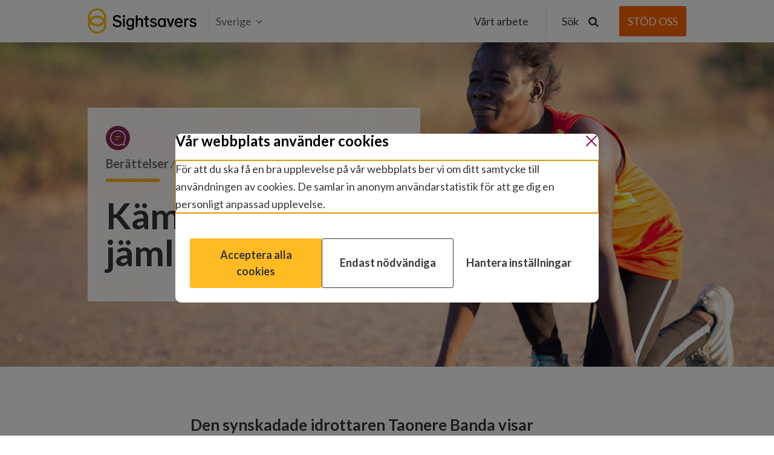

--- FILE ---
content_type: text/html;charset=utf-8
request_url: https://www.sightsavers.se/funktionsnedsattning/2022/05/kampar-for-jamlikhet/
body_size: 10300
content:

<!-- Forcing HTTPS on assets -->
<!doctype html>
<!--[if lt IE 7]><html class="no-js ie ie6 lt-ie9 lt-ie8 lt-ie7" lang="en-GB" prefix="og: https://ogp.me/ns#"> <![endif]-->
<!--[if IE 7]><html class="no-js ie ie7 lt-ie9 lt-ie8 lt-ie7" lang="en-GB" prefix="og: https://ogp.me/ns#"> <![endif]-->
<!--[if IE 8]><html class="no-js ie ie8 lt-ie9" lang="en-GB" prefix="og: https://ogp.me/ns#"> <![endif]-->
<!--[if gt IE 8]><!-->
	<html
	class="no-js" lang="en-GB" prefix="og: https://ogp.me/ns#"> <!--<![endif]-->
	<head>

		<meta charset="UTF-8"/>
		<title>
							Kämpar för jämlikhet - Sightsavers Sverige
					</title>
		<meta http-equiv="Content-Type" content="text/html; charset=UTF-8"/>
		<meta http-equiv="X-UA-Compatible" content="IE=edge">
		<meta name="viewport" content="width=device-width, initial-scale=1.0">
		<meta name="theme-color" content="#fff">

		<link rel="apple-touch-icon" sizes="180x180" href="/wp-content/themes/theme/assets/images/favicon/apple-touch-icon.png">
		<link rel="icon" type="image/png" sizes="32x32" href="/wp-content/themes/theme/assets/images/favicon/favicon-32x32.png">
		<link rel="icon" type="image/png" sizes="16x16" href="/wp-content/themes/theme/assets/images/favicon/favicon-16x16.png">
		
		<link rel="mask-icon" href="/wp-content/themes/theme/assets/images/favicon/safari-pinned-tab.svg" color="#5bbad5">
		<link rel="shortcut icon" href="/wp-content/themes/theme/assets/images/favicon/favicon.ico">

    
				
		
		
		
							
				<link href="https://fonts.googleapis.com/css?family=Lato:300,400,700" rel="stylesheet">
		<script>
  window.dataLayer = window.dataLayer || []; window.dataLayer.push(
    {"optimize_id":"GTM-WGS6TQN","userGeoLocation":"Sightsavers Sverige"}
  );
</script>

		<!-- Google Tag Manager -->
		<script>
			(function (w, d, s, l, i) {
w[l] = w[l] || [];
w[l].push({'gtm.start': new Date().getTime(), event: 'gtm.js'});
var f = d.getElementsByTagName(s)[0],
j = d.createElement(s),
dl = l != 'dataLayer' ? '&l=' + l : '';
j.async = true;
j.src = 'https://www.googletagmanager.com/gtm.js?id=' + i + dl;
f.parentNode.insertBefore(j, f);
})(window, document, 'script', 'dataLayer','GTM-NFFNQVS');
		</script>
		<!-- End Google Tag Manager -->

		<!-- Change title tag if window blur -->
		<script type="text/javascript">
			var message = "";
var original = document.title;
var timer;
var clock;
window.onblur = function () {
clock = Date.now();
dataLayer.push({'pageTitle': original, 'pageTitleAlt': message, 'event': 'window.blur'});
if (! message) 
return;



timer = setTimeout(function () {
document.title = message;
}, 600);
};
window.onfocus = function () {
var awayFor = Date.now() - clock;
clock = null;
document.title = original;
dataLayer.push({
'pageTitle': original,
'pageTitleAlt': message,
'awayFor': awayFor / 1000,
'event': 'window.focus'
});
clearTimeout(timer);
};
		</script>
		<!-- END Change title tag if window blur -->

			<style>img:is([sizes="auto" i], [sizes^="auto," i]) { contain-intrinsic-size: 3000px 1500px }</style>
	
<!-- Search Engine Optimization by Rank Math - https://rankmath.com/ -->
<meta name="description" content="Den synskadade idrottaren Taonere Banda visar världen att nedsatt funktion inte betyder nedsatt förmåga."/>
<meta name="robots" content="index, follow, max-snippet:-1, max-video-preview:-1, max-image-preview:large"/>
<link rel="canonical" href="https://www.sightsavers.se/funktionsnedsattning/2022/05/kampar-for-jamlikhet/" />
<meta property="og:locale" content="en_GB" />
<meta property="og:type" content="article" />
<meta property="og:title" content="Kämpar för jämlikhet - Sightsavers Sverige" />
<meta property="og:description" content="Den synskadade idrottaren Taonere Banda visar världen att nedsatt funktion inte betyder nedsatt förmåga." />
<meta property="og:url" content="https://www.sightsavers.se/funktionsnedsattning/2022/05/kampar-for-jamlikhet/" />
<meta property="og:site_name" content="Sightsavers Sverige" />
<meta property="article:tag" content="Berättelser" />
<meta property="article:tag" content="Funktionsnedsättning" />
<meta property="article:tag" content="Malawi" />
<meta property="article:section" content="Berättelser" />
<meta property="og:updated_time" content="2024-04-15T13:09:11+00:00" />
<meta property="og:image" content="https://www.sightsavers.se/wp-content/uploads/sites/6/2022/05/2108_sightsavers-taonere-banda-set-to-run-malawi.jpg" />
<meta property="og:image:secure_url" content="https://www.sightsavers.se/wp-content/uploads/sites/6/2022/05/2108_sightsavers-taonere-banda-set-to-run-malawi.jpg" />
<meta property="og:image:width" content="1500" />
<meta property="og:image:height" content="843" />
<meta property="og:image:alt" content="Taonere Banda" />
<meta property="og:image:type" content="image/jpeg" />
<meta property="article:published_time" content="2022-05-20T11:38:27+00:00" />
<meta property="article:modified_time" content="2024-04-15T13:09:11+00:00" />
<meta name="twitter:card" content="summary_large_image" />
<meta name="twitter:title" content="Kämpar för jämlikhet - Sightsavers Sverige" />
<meta name="twitter:description" content="Den synskadade idrottaren Taonere Banda visar världen att nedsatt funktion inte betyder nedsatt förmåga." />
<meta name="twitter:image" content="https://www.sightsavers.se/wp-content/uploads/sites/6/2022/05/2108_sightsavers-taonere-banda-set-to-run-malawi.jpg" />
<meta name="twitter:label1" content="Written by" />
<meta name="twitter:data1" content="canselljones" />
<meta name="twitter:label2" content="Time to read" />
<meta name="twitter:data2" content="Less than a minute" />
<script type="application/ld+json" class="rank-math-schema">{"@context":"https://schema.org","@graph":[{"@type":["Person","Organization"],"@id":"https://www.sightsavers.se/#person","name":"Sightsavers Sverige"},{"@type":"WebSite","@id":"https://www.sightsavers.se/#website","url":"https://www.sightsavers.se","name":"Sightsavers Sverige","publisher":{"@id":"https://www.sightsavers.se/#person"},"inLanguage":"en-GB"},{"@type":"ImageObject","@id":"https://www.sightsavers.se/wp-content/uploads/sites/6/2022/05/2108_sightsavers-taonere-banda-set-to-run-malawi.jpg","url":"https://www.sightsavers.se/wp-content/uploads/sites/6/2022/05/2108_sightsavers-taonere-banda-set-to-run-malawi.jpg","width":"1500","height":"843","caption":"Taonere Banda","inLanguage":"en-GB"},{"@type":"WebPage","@id":"https://www.sightsavers.se/funktionsnedsattning/2022/05/kampar-for-jamlikhet/#webpage","url":"https://www.sightsavers.se/funktionsnedsattning/2022/05/kampar-for-jamlikhet/","name":"K\u00e4mpar f\u00f6r j\u00e4mlikhet - Sightsavers Sverige","datePublished":"2022-05-20T11:38:27+00:00","dateModified":"2024-04-15T13:09:11+00:00","isPartOf":{"@id":"https://www.sightsavers.se/#website"},"primaryImageOfPage":{"@id":"https://www.sightsavers.se/wp-content/uploads/sites/6/2022/05/2108_sightsavers-taonere-banda-set-to-run-malawi.jpg"},"inLanguage":"en-GB"},{"@type":"Person","@id":"https://www.sightsavers.se/author/canselljones/","name":"canselljones","url":"https://www.sightsavers.se/author/canselljones/","image":{"@type":"ImageObject","@id":"https://secure.gravatar.com/avatar/364979e1a37915a522c14ce7223bb661ff5faaf84158faeb7d7e74cbbf009165?s=96&amp;amp;d=mm&amp;amp;r=g","url":"https://secure.gravatar.com/avatar/364979e1a37915a522c14ce7223bb661ff5faaf84158faeb7d7e74cbbf009165?s=96&amp;amp;d=mm&amp;amp;r=g","caption":"canselljones","inLanguage":"en-GB"}},{"@type":"BlogPosting","headline":"K\u00e4mpar f\u00f6r j\u00e4mlikhet - Sightsavers Sverige","datePublished":"2022-05-20T11:38:27+00:00","dateModified":"2024-04-15T13:09:11+00:00","author":{"@id":"https://www.sightsavers.se/author/canselljones/","name":"canselljones"},"publisher":{"@id":"https://www.sightsavers.se/#person"},"description":"Den synskadade idrottaren Taonere Banda visar v\u00e4rlden att nedsatt funktion inte betyder nedsatt f\u00f6rm\u00e5ga.","name":"K\u00e4mpar f\u00f6r j\u00e4mlikhet - Sightsavers Sverige","@id":"https://www.sightsavers.se/funktionsnedsattning/2022/05/kampar-for-jamlikhet/#richSnippet","isPartOf":{"@id":"https://www.sightsavers.se/funktionsnedsattning/2022/05/kampar-for-jamlikhet/#webpage"},"image":{"@id":"https://www.sightsavers.se/wp-content/uploads/sites/6/2022/05/2108_sightsavers-taonere-banda-set-to-run-malawi.jpg"},"inLanguage":"en-GB","mainEntityOfPage":{"@id":"https://www.sightsavers.se/funktionsnedsattning/2022/05/kampar-for-jamlikhet/#webpage"}}]}</script>
<!-- /Rank Math WordPress SEO plugin -->


<link rel='stylesheet' id='ctf_styles-css' href="/wp-content/plugins/custom-twitter-feeds/css/ctf-styles.min.css?ver=20260126163118" type='text/css' media='all' />
<link rel='stylesheet' id='sightsavers-styles-css' href="/wp-content/themes/theme/assets/build/css/main.min.css?ver=20260126163118" type='text/css' media='all' />
<link rel='stylesheet' id='fancybox-css' href="/wp-content/themes/theme/assets/build/css/vendor/fancybox.css?ver=20260126163118" type='text/css' media='all' />
<script type="text/javascript" src="/wp-includes/js/jquery/jquery.min.js?ver=20260126163118" id="jquery-core-js"></script>
<script type="text/javascript" src="/wp-includes/js/jquery/jquery-migrate.min.js?ver=20260126163118" id="jquery-migrate-js"></script>

<meta name="generator" content="WordPress 6.8.3" />





		<!-- Start VWO Async SmartCode -->
		<script type='text/javascript'>
			window._vwo_code = window._vwo_code || (function () {
var account_id = 632004,
settings_tolerance = 2000,
library_tolerance = 2500,
use_existing_jquery = false,
is_spa = 1,
hide_element = 'body',

/* DO NOT EDIT BELOW THIS LINE */
f = false,
d = document,
code = {
use_existing_jquery: function () {
return use_existing_jquery;
},
library_tolerance: function () {
return library_tolerance;
},
finish: function () {
if (! f) {
f = true;
var a = d.getElementById('_vis_opt_path_hides');
if (a) 
a.parentNode.removeChild(a);



}
},
finished: function () {
return f;
},
load: function (a) {
var b = d.createElement('script');
b.src = a;
b.type = 'text/javascript';
b.innerText;
b.onerror = function () {
_vwo_code.finish();
};
d.getElementsByTagName('head')[0].appendChild(b);
},
init: function () {
window.settings_timer = setTimeout(function () {
_vwo_code.finish()
}, settings_tolerance);
var a = d.createElement('style'),
b = hide_element ? hide_element + '{opacity:0 !important;filter:alpha(opacity=0) !important;background:none !important;}' : '',
h = d.getElementsByTagName('head')[0];
a.setAttribute('id', '_vis_opt_path_hides');
a.setAttribute('type', 'text/css');
if (a.styleSheet) 
a.styleSheet.cssText = b;
 else 
a.appendChild(d.createTextNode(b));
 h.appendChild(a);
this.load('https://dev.visualwebsiteoptimizer.com/j.php?a=' + account_id + '&u=' + encodeURIComponent(d.URL) + '&f=' + (+ is_spa) + '&r=' + Math.random());
return settings_timer;
}
};
window._vwo_settings_timer = code.init();
return code;
}());
		</script>
		<!-- End VWO Async SmartCode -->
	</head>
</html>
			</head>

	<body class="wp-singular post-template-default single single-post postid-5825 single-format-standard wp-theme-theme" data-template="base.twig">
  <!-- Google Tag Manager (noscript) -->
<noscript><iframe src="https://www.googletagmanager.com/ns.html?id=GTM-NFFNQVS"
height="0" width="0" style="display:none;visibility:hidden"></iframe></noscript>
<!-- End Google Tag Manager (noscript) -->
	<script src="/api/consent/se.js?ver=20260126163118" data-position="center" data-blockscroll="true" data-hideregion="false"></script>

		<div class="o-site-container">
              <header class="c-site-header c-site-header--sticky ">
  <div class="c-site-header__stick c-site-header__stick--sticky">
    <div class="c-site-header__inner c-site-header--primary">
      <div class="c-site-header__primary o-layout-container">
        <div class="c-site-header__left">
          <div class="o-site-logo" role="banner">
    <a href="/" rel="home">
                      <img src="/wp-content/themes/theme/assets/images/icons/sightsavers-logo.svg" alt="Sightsavers logo" />
          </a>
</div>
                                  <div class="c-site-header__local js-nav-hide">
              <button class="c-site-header__local-btn">Sverige<i class="icon-angle-down"></i></button>
              <ul class="c-site-header__local-list">
                <i class="icon-angle-up"></i>
                                                      <li class="country-item  menu-item menu-item-type-custom menu-item-object-custom menu-item-775">
                      <a class="" href="https://www.sightsavers.org/?region=GLOBAL&source=network">Global</a>
                    </li>
                                                                        <li class="country-item  menu-item menu-item-type-custom menu-item-object-custom menu-item-776">
                      <a class="" href="https://www.sightsavers.org/?region=GB&source=network">United Kingdom</a>
                    </li>
                                                                        <li class="country-item  menu-item menu-item-type-custom menu-item-object-custom menu-item-777">
                      <a class="" href="https://www.sightsavers.ie">Ireland</a>
                    </li>
                                                                        <li class="country-item  menu-item menu-item-type-custom menu-item-object-custom menu-item-778">
                      <a class="" href="https://www.sightsaversusa.org">United States</a>
                    </li>
                                                                        <li class="country-item  menu-item menu-item-type-custom menu-item-object-custom menu-item-782">
                      <a class="" href="https://www.sightsavers.it/">Italia</a>
                    </li>
                                                                        <li class="country-item  menu-item menu-item-type-custom menu-item-object-custom menu-item-783">
                      <a class="" href="https://www.sightsavers.no/">Norge</a>
                    </li>
                                                                        <li class="country-item  menu-item menu-item-type-custom menu-item-object-custom menu-item-786">
                      <a class="" href="https://www.sightsaversindia.in/">Indien</a>
                    </li>
                                                </ul>
            </div>
                                          </div>
                  <nav class="c-nav-mobile" role="navigation">
                                                	<ul class="c-nav-mobile-inner">
		<li class="c-nav-mobile-search">
			<form action="/search/" method="get" class="c-nav-mobile-search__form js-search-form">
				<button type="submit" class="c-nav-mobile-search__button">
					<span class="screen-reader">Submit search</span>
					<span class="icon-search"></span>
				</button>
				<label for="mob-site-search" class="screen-reader">Skriv vad du söker här</label>
				<input id="mob-site-search" type="text" value="" name="query" required="" id="query" class="c-nav-mobile-search__input" placeholder="Skriv vad du söker här">
			</form>
		</li>
								<li class="c-nav-mobile__header c-nav__header menu-item menu-item-type-custom menu-item-object-custom menu-item-192 menu-item-has-children">
				<a class="c-nav-mobile__header-btn" href="#">Vårt arbete</a>
					<ul class="c-nav-mobile__child">

                     		<li class="c-nav__title menu-item menu-item-type-custom menu-item-object-custom menu-item-314">
			<a class="" href="#">Vårt arbete</a>
					</li>
	                   		<li class="c-nav-mobile__header-sub  menu-item menu-item-type-custom menu-item-object-custom menu-item-3202 menu-item-has-children">
			<a class="js-open-mobile-child-menu" href="#">Ögonhälsa och syn</a>
				<ul class="c-nav-mobile__child-sub">
                		<li class=" menu-item menu-item-type-custom menu-item-object-custom menu-item-3203">
			<a class="" href="/ogonhalsa-och-syn">Översikt</a>
		</li>
	              		<li class=" menu-item menu-item-type-post_type menu-item-object-page menu-item-3198">
			<a class="" href="/ogonhalsa-och-syn/vad-ar-gra-starr/">Grå starr</a>
		</li>
	              		<li class=" menu-item menu-item-type-post_type menu-item-object-page menu-item-3197">
			<a class="" href="/ogonhalsa-och-syn/vad-ar-brytningsfel/">Brytningsfel</a>
		</li>
	              		<li class=" menu-item menu-item-type-post_type menu-item-object-page menu-item-3204">
			<a class="" href="/ogonhalsa-och-syn/forsummade-tropiska-sjukdomar/vad-ar-flodblindhet/">Flodblindhet</a>
		</li>
	              		<li class=" menu-item menu-item-type-post_type menu-item-object-page menu-item-3192">
			<a class="" href="/ogonhalsa-och-syn/forsummade-tropiska-sjukdomar/vad-ar-trakom/">Trakom</a>
		</li>
		</ul>
		</li>
	                   		<li class="c-nav-mobile__header-sub  menu-item menu-item-type-custom menu-item-object-custom menu-item-3200 menu-item-has-children">
			<a class="js-open-mobile-child-menu" href="#">Sjukdomsbekämpning</a>
				<ul class="c-nav-mobile__child-sub">
                		<li class=" menu-item menu-item-type-post_type menu-item-object-page menu-item-3199">
			<a class="" href="/ogonhalsa-och-syn/forsummade-tropiska-sjukdomar/">Översikt</a>
		</li>
	              		<li class=" menu-item menu-item-type-post_type menu-item-object-page menu-item-3201">
			<a class="" href="/ogonhalsa-och-syn/forsummade-tropiska-sjukdomar/vad-ar-trakom/">Trakom</a>
		</li>
	              		<li class=" menu-item menu-item-type-post_type menu-item-object-page menu-item-3194">
			<a class="" href="/ogonhalsa-och-syn/forsummade-tropiska-sjukdomar/vad-ar-flodblindhet/">Flodblindhet</a>
		</li>
	              		<li class=" menu-item menu-item-type-post_type menu-item-object-page menu-item-3195">
			<a class="" href="/ogonhalsa-och-syn/forsummade-tropiska-sjukdomar/vad-ar-lymfatisk-filariasis/">Lymfatisk filariasis</a>
		</li>
	              		<li class=" menu-item menu-item-type-post_type menu-item-object-page menu-item-3196">
			<a class="" href="/ogonhalsa-och-syn/forsummade-tropiska-sjukdomar/vad-ar-inalvsmask/">Inälvsmask</a>
		</li>
	              		<li class=" menu-item menu-item-type-post_type menu-item-object-page menu-item-3193">
			<a class="" href="/ogonhalsa-och-syn/forsummade-tropiska-sjukdomar/vad-ar-schistosomiasis/">Schistosomiasis</a>
		</li>
		</ul>
		</li>
	                   		<li class=" menu-item menu-item-type-post_type menu-item-object-page menu-item-1485">
			<a class="" href="/rattigheter-for-personer-med-funktionsnedsattning/">Rättigheter för personer med funktionsnedsättning</a>
					</li>
	                   		<li class="c-nav__title menu-item menu-item-type-custom menu-item-object-custom menu-item-319">
			<a class="" href="#">Om oss</a>
					</li>
	                   		<li class=" menu-item menu-item-type-post_type menu-item-object-page menu-item-3766">
			<a class="" href="/vad-vi-gor/">Vad vi gör</a>
					</li>
	                   		<li class=" menu-item menu-item-type-post_type menu-item-object-page menu-item-1489">
			<a class="" href="/har-finns-vi/">Här finns vi</a>
					</li>
	                   		<li class=" menu-item menu-item-type-post_type menu-item-object-page menu-item-1487">
			<a class="" href="/sa-har-styrs-vi/">Så här styrs vi</a>
					</li>
	                   		<li class="c-nav__title menu-item menu-item-type-custom menu-item-object-custom menu-item-3191">
			<a class="" href="#">Fördjupning</a>
					</li>
	                   		<li class=" menu-item menu-item-type-post_type menu-item-object-page menu-item-1725">
			<a class="" href="/policy-och-paverkan/">Policy och påverkan</a>
					</li>
		</ul>
			</li>
			</ul>

<div class="c-nav-mobile__bottom">
	<div class="c-nav-mobile__loc">
		<button class="c-nav-mobile__loc-btn">Sightsavers Sverige</button>
		</div>
		<span class="c-nav-social-text">Sociala medier:</span>
		


<div class="c-nav-social">
	<ul>
		<li class="c-nav-social__share c-nav-social__btn c-nav-social__btn--active">
			<a class="icon-share"></a>
		</li>
		<li class="c-nav-social__cancel c-nav-social__btn">
			<a class="icon-cancel"></a>
		</li>

					<li class="c-nav-social__facebook">
				<a class="icon-facebook" href="https://www.facebook.com/SightsaversSverige/" target="_blank">
					<span class="screen-reader">Sociala medier: Facebook</span>
				</a>
			</li>
			
					<li class="c-nav-social__instagram">
				<a class="icon-instagram" href="https://www.instagram.com/sightsavers" target="_blank">
					<span class="screen-reader">Sociala medier: Instagram</span>
				</a>
			</li>
							<li class="c-nav-social__linkedin">
				<a class="icon-linkedin" href="https://www.linkedin.com/company/sightsavers" target="_blank">
					<span class="screen-reader">Sociala medier: LinkedIn</span>
				</a>
			</li>
									<li class="c-nav-social__youtube">
				<a class="icon-youtube-play" href="https://www.youtube.com/user/SightsaversTV" target="_blank">
					<span class="screen-reader">Sociala medier: YouTube</span>
				</a>
			</li>
		
						<li class="c-nav-social__twitter">
				<a class="icon-twitter" href="https://twitter.com/Sightsavers" target="_blank">
					<span class="screen-reader">Sociala medier: X</span>
				</a>
			</li>
			</ul>
</div>
		<div class="c-mobile-locations">
												<li class="country-item-mobile  menu-item menu-item-type-custom menu-item-object-custom menu-item-775">
						<a class="" href="https://www.sightsavers.org/?region=GLOBAL&source=network">Global</a>
					</li>
																<li class="country-item-mobile  menu-item menu-item-type-custom menu-item-object-custom menu-item-776">
						<a class="" href="https://www.sightsavers.org/?region=GB&source=network">United Kingdom</a>
					</li>
																<li class="country-item-mobile  menu-item menu-item-type-custom menu-item-object-custom menu-item-777">
						<a class="" href="https://www.sightsavers.ie">Ireland</a>
					</li>
																<li class="country-item-mobile  menu-item menu-item-type-custom menu-item-object-custom menu-item-778">
						<a class="" href="https://www.sightsaversusa.org">United States</a>
					</li>
																<li class="country-item-mobile  menu-item menu-item-type-custom menu-item-object-custom menu-item-782">
						<a class="" href="https://www.sightsavers.it/">Italia</a>
					</li>
																<li class="country-item-mobile  menu-item menu-item-type-custom menu-item-object-custom menu-item-783">
						<a class="" href="https://www.sightsavers.no/">Norge</a>
					</li>
																<li class="country-item-mobile  menu-item menu-item-type-custom menu-item-object-custom menu-item-786">
						<a class="" href="https://www.sightsaversindia.in/">Indien</a>
					</li>
									</div>
					</div>
          </nav><!-- #nav -->

					<nav class="c-nav-desktop js-nav-hide" role="navigation">
							<ul class="c-nav-desktop-inner">
								<li class="first c-nav__header c-nav__header menu-item menu-item-type-custom menu-item-object-custom menu-item-192 menu-item-has-children">
				<a class="c-nav-desktop__header-btn" href="javascript:void(0)">Vårt arbete</a>
					<ul class="c-nav-desktop__child">
    <div class="o-layout-container">
      <div class="c-nav-desktop__child-inner">
        <div class="c-nav-desktop__child-left">
                       <div class="c-nav-desktop__default-content">
                <img class="c-nav-desktop__default-content-img" src="/wp-content/uploads/sites/6/2017/04/Raffle-large-3-e1496413586324-580x326.jpg" alt="">
                <div class="c-nav-desktop__default-content-bottom">
                  <h2>Vi arbetar för att eliminera blindhet som beror på sjukdomar som vi kan förebygga eller bota och för lika rättigheter för personer med funktionsnedsättning.</h2>
                  
                </div>
              </div>
                                                                                      <li class="c-nav__title menu-item menu-item-type-custom menu-item-object-custom menu-item-314">
              <a class="" href="#">Vårt arbete</a>
                                        </li>
                                                                          <li class="c-nav-desktop__header-sub  menu-item menu-item-type-custom menu-item-object-custom menu-item-3202 menu-item-has-children">
              <a class="js-open-child-menu" href="#">Ögonhälsa och syn</a>
                            	<ul class="c-nav-desktop__child-sub c-nav-desktop__child-sub--closed">
    <li><span class="c-nav-desktop__child-sub-title">Ögonhälsa och syn</span></li>
			<li class=" menu-item menu-item-type-custom menu-item-object-custom menu-item-3203">
			<a class="" href="/ogonhalsa-och-syn" tabindex="-1">Översikt</a>
		</li>
			<li class=" menu-item menu-item-type-post_type menu-item-object-page menu-item-3198">
			<a class="" href="/ogonhalsa-och-syn/vad-ar-gra-starr/" tabindex="-1">Grå starr</a>
		</li>
			<li class=" menu-item menu-item-type-post_type menu-item-object-page menu-item-3197">
			<a class="" href="/ogonhalsa-och-syn/vad-ar-brytningsfel/" tabindex="-1">Brytningsfel</a>
		</li>
			<li class=" menu-item menu-item-type-post_type menu-item-object-page menu-item-3204">
			<a class="" href="/ogonhalsa-och-syn/forsummade-tropiska-sjukdomar/vad-ar-flodblindhet/" tabindex="-1">Flodblindhet</a>
		</li>
			<li class=" menu-item menu-item-type-post_type menu-item-object-page menu-item-3192">
			<a class="" href="/ogonhalsa-och-syn/forsummade-tropiska-sjukdomar/vad-ar-trakom/" tabindex="-1">Trakom</a>
		</li>
		
	</ul>
            </li>
                                                                          <li class="c-nav-desktop__header-sub  menu-item menu-item-type-custom menu-item-object-custom menu-item-3200 menu-item-has-children">
              <a class="js-open-child-menu" href="#">Sjukdomsbekämpning</a>
                            	<ul class="c-nav-desktop__child-sub c-nav-desktop__child-sub--closed">
    <li><span class="c-nav-desktop__child-sub-title">Sjukdomsbekämpning</span></li>
			<li class=" menu-item menu-item-type-post_type menu-item-object-page menu-item-3199">
			<a class="" href="/ogonhalsa-och-syn/forsummade-tropiska-sjukdomar/" tabindex="-1">Översikt</a>
		</li>
			<li class=" menu-item menu-item-type-post_type menu-item-object-page menu-item-3201">
			<a class="" href="/ogonhalsa-och-syn/forsummade-tropiska-sjukdomar/vad-ar-trakom/" tabindex="-1">Trakom</a>
		</li>
			<li class=" menu-item menu-item-type-post_type menu-item-object-page menu-item-3194">
			<a class="" href="/ogonhalsa-och-syn/forsummade-tropiska-sjukdomar/vad-ar-flodblindhet/" tabindex="-1">Flodblindhet</a>
		</li>
			<li class=" menu-item menu-item-type-post_type menu-item-object-page menu-item-3195">
			<a class="" href="/ogonhalsa-och-syn/forsummade-tropiska-sjukdomar/vad-ar-lymfatisk-filariasis/" tabindex="-1">Lymfatisk filariasis</a>
		</li>
			<li class=" menu-item menu-item-type-post_type menu-item-object-page menu-item-3196">
			<a class="" href="/ogonhalsa-och-syn/forsummade-tropiska-sjukdomar/vad-ar-inalvsmask/" tabindex="-1">Inälvsmask</a>
		</li>
			<li class=" menu-item menu-item-type-post_type menu-item-object-page menu-item-3193">
			<a class="" href="/ogonhalsa-och-syn/forsummade-tropiska-sjukdomar/vad-ar-schistosomiasis/" tabindex="-1">Schistosomiasis</a>
		</li>
		
	</ul>
            </li>
                                                                          <li class=" menu-item menu-item-type-post_type menu-item-object-page menu-item-1485">
              <a class="" href="/rattigheter-for-personer-med-funktionsnedsattning/">Rättigheter för personer med funktionsnedsättning</a>
                                        </li>
                                                                          <li class="c-nav__title menu-item menu-item-type-custom menu-item-object-custom menu-item-319">
              <a class="" href="#">Om oss</a>
                                        </li>
                                                                          <li class=" menu-item menu-item-type-post_type menu-item-object-page menu-item-3766">
              <a class="" href="/vad-vi-gor/">Vad vi gör</a>
                                        </li>
                                                                          <li class=" menu-item menu-item-type-post_type menu-item-object-page menu-item-1489">
              <a class="" href="/har-finns-vi/">Här finns vi</a>
                                        </li>
                                                                          <li class=" menu-item menu-item-type-post_type menu-item-object-page menu-item-1487">
              <a class="" href="/sa-har-styrs-vi/">Så här styrs vi</a>
                                        </li>
                                                                          <li class="c-nav__title menu-item menu-item-type-custom menu-item-object-custom menu-item-3191">
              <a class="" href="#">Fördjupning</a>
                                        </li>
                                                                          <li class=" menu-item menu-item-type-post_type menu-item-object-page menu-item-1725">
              <a class="" href="/policy-och-paverkan/">Policy och påverkan</a>
                                        </li>
                  </div>
      </div>
      <div class="c-nav-desktop__social">
				



	<div class="c-social"> <ul>
		<li class="c-social__text">Sociala medier:</li>
					<li class="c-social__facebook">
				<a id="social-icon" class="icon-facebook" href="https://www.facebook.com/SightsaversSverige/" target="_blank">
					<span class="screen-reader">Sociala medier: Facebook</span>
				</a>
			</li>
						
					<li class="c-social__instagram">
				<a id="social-icon" class="icon-instagram" href="https://www.instagram.com/sightsavers" target="_blank">
					<span class="screen-reader">Sociala medier: Instagram</span>
				</a>
			</li>
							<li class="c-social__linkedin">
				<a id="social-icon" class="icon-linkedin" href="https://www.linkedin.com/company/sightsavers" target="_blank">
					<span class="screen-reader">Sociala medier: LinkedIn</span>
				</a>
			</li>
									<li class="c-social__youtube">
				<a id="social-icon" class="icon-youtube-play" href="https://www.youtube.com/user/SightsaversTV" target="_blank">
					<span class="screen-reader">Sociala medier: YouTube</span>
				</a>
			</li>
							<li class="c-social__twitter">
				<a id="social-icon" class="icon-twitter" href="https://twitter.com/Sightsavers" target="_blank">
					<span class="screen-reader">Sociala medier: X</span>
				</a>
			</li>
			</ul>
</div>
      </div>
    </div>
	</ul>
			</li>
						<li class="first c-nav__header c-search-header ">
			<a class="c-search-desktop__header-btn" href="javascript:void(0)">
				<span class="c-search-bar__form c-search-bar__wrapper">
				Sök
					<span class="icon-search"></span>
				</span>
			</a>
			<div class="c-nav-desktop__child">
	<div class="c-search-desktop__child-inner">
		<div class="c-search-desktop">
			<div class="c-search-desktop__content">
								<form role="search" method="get" action="/search/" class="c-search-desktop__form js-search-form">
					<input type="search" class="c-search-desktop__input" name="query" value="" required placeholder="">
					<button class="c-search-desktop__clear" type="button" aria-label="Clear search" title="Clear search">
						<svg xmlns="http://www.w3.org/2000/svg" viewbox="0 0 24 24" width="24" height="24" aria-hidden="true" focusable="false" role="img">
							<path d="M19 6.41L17.59 5 12 10.59 6.41 5 5 6.41 10.59 12 5 17.59 6.41 19 12 13.41 17.59 19 19 17.59 13.41 12z"></path>
						</svg>
					</button>
					<button type="submit" class="c-btn c-btn--primary c-search-desktop__submit">
						Sök
					</button>
				</form>
			</div>
		</div>
	</div>		
</div>
</li>
	</li>
</ul>
					</nav>
					<!-- #nav -->

					<div role="button" class="o-hamburger">
						<span class="o-hamburger__bar"></span>
					</div>

								<div class="c-site-header__right">

											<a href=" https://stodoss.sightsavers.se/countries/se/appeals_multi/sweden" id="c-btn" class="c-btn c-btn--pay header-donate"><span>STÖD OSS</span></a>									</div>
			</div>
		</div>
			</div>
</header>
      
      			
		
	
				
				
							



		
	
												





				
				
							
<div class="o-module">
						<div class="c-hero-fullscreen " style="background-image: url(/wp-content/uploads/sites/6/2022/05/2108_sightsavers-taonere-banda-set-to-run-malawi-1400x788.jpg); background-position: left ">
			
																							<div class="c-hero-fullscreen__inner o-layout-container c-hero-fullscreen__inner--align-left">
					<div class="c-hero-fullscreen__content">
																					<div class="c-hero-fullscreen__icon--hero c-hero-fullscreen__icon--story">
      <svg alt="stories article icon" class="svg-icon svg-cat" xmlns="http://www.w3.org/2000/svg" id="Layer_1" data-name="Layer 1" version="1.1" viewbox="0 0 40 40">
	<title>Sightsavers stories</title>
	<circle cx="20" cy="20" r="20" fill="#892853" stroke-width="0"/>
	<path d="M20.09,32.83c-7.07,0-12.83-5.75-12.83-12.83s5.75-12.83,12.83-12.83,12.83,5.75,12.83,12.83c0,2.77-.86,5.38-2.48,7.59l1.28,3.82c.13.39.03.81-.26,1.1-.29.29-.71.39-1.11.26l-4.26-1.43c-1.84.97-3.9,1.49-6,1.49ZM30.29,31.89h0,0ZM20.09,8.67c-6.25,0-11.33,5.08-11.33,11.33s5.08,11.33,11.33,11.33c1.95,0,3.87-.5,5.55-1.45.18-.1.41-.13.61-.06l3.77,1.26-1.13-3.39c-.08-.24-.04-.5.12-.7,1.58-2.01,2.41-4.43,2.41-6.99,0-6.25-5.08-11.33-11.33-11.33Z" fill="#fff" stroke-width="0"/>
	<path d="M24.01,18.59h-7.84c-.41,0-.75-.34-.75-.75s.34-.75.75-.75h7.84c.41,0,.75.34.75.75s-.34.75-.75.75Z" fill="#fb2" stroke-width="0"/>
	<path d="M20.09,23.08h-3.92c-.41,0-.75-.34-.75-.75s.34-.75.75-.75h3.92c.41,0,.75.34.75.75s-.34.75-.75.75Z" fill="#fb2" stroke-width="0"/>
</svg>

  
</div>
														<div class="c-hero-fullscreen__title-top">
																	<div class="c-hero-fullscreen__title-cats">
										<a class="c-hero-fullscreen__title-cat" href="/category/berattelser/">Berättelser</a> <span class="c-hero-fullscreen__title-cat-separator">/</span>
																																																						<a class="c-hero-fullscreen__title-cat" href="/kategori/funktionsnedsattning/">Funktionsnedsättning</a>
												<span class="c-hero-fullscreen__title-cat-separator">/</span>
																														</div>
																<span class="o-border-small"></span>
							</div>
						
													<h1 class="c-hero-fullscreen__title">Kämpar för jämlikhet</h1>
						
						
						

  
						
					</div>

				</div>
						<div class="c-hero-fullscreen__mobile-image">
				<img src="/wp-content/uploads/sites/6/2022/05/2108_sightsavers-taonere-banda-set-to-run-malawi-1400x788.jpg" alt="" />
			</div>
			
			
		</div>
			</div>
																	

<div class="c-text-block-wrapper o-module no-bottom-margin    ">
	<div
		class="o-layout-container">

				
		
							<div class="o-content c-text-block c-text-block--none  ">
				<h3>Den synskadade idrottaren Taonere Banda visar världen att nedsatt funktion inte betyder nedsatt förmåga.</h3>
<p>2016 blev Taonere historisk när hon blev Malawis första paralympier och förra året tävlade hon i de paralympiska spelen i Tokyo. Hon deltog i T13-klassen i damernas 400 m och 1 500 m och gjorde säsongsbästa på 1 500 m. Taonere tränar nästan hela tiden men på fritiden arbetar hon för Sightsavers Equal World-kampanj genom att berätta sin fantastiska historia och hjälper till att bryta stigmat och förändra missuppfattningarna om funktionsnedsättning.</p>
<p>“Jag vill att barn med funktionsnedsättning ska se mig som en synskadad person som tävlar, reser och presterar, och att de ser att det är möjligt”, berättar Taonere. “De här barnen ska inte se ner på sig själva som jag tvingades göra. De ska titta på mig och tro på att de också kan lyckas.”</p>
<p>“Kampanjen Equal World arbetar för att upprätthålla rättigheterna för personer med funktionsnedsättning och regeringar och organisationer uppmanas att visa ledarskap i arbetet med inkludering. Taonere talar från hjärtat om de här frågorna på grund av utmaningarna hon mötte under sin uppväxt. Som barn försökte hon att gå i skolan men kunde inte se svarta tavlan och skickades hem och blev tillsagd att komma tillbaka när hon var äldre och mer läskunnig. “Det fick mig att känna att utbildning inte var för mig”, berättar hon. “Att springa gör mig lycklig.”</p>
<p>När Taonere var 10 år gammal kom hon tillbaka till skolan och började med löpning. Men eftersom hon hade nedsatt syn fick hon inte vara med på idrottslektionerna. Som tur var upptäcktes hon av organisationen NICE (National Initiative for Civic Education) och de såg hennes potential. Taonere började tävla under gymnasiet och tog alla med överraskning. Hon blev sedan uttagen till en lokal tävling och vann. “Efter det började jag springa nationella och internationella lopp”, säger hon. “Det var ordföranden för Malawis paralympiska kommitté, James Chiutsi, som berättade för mig om de paralympiska spelen. Sedan träffade jag representanter från Sightsavers som kom till min by och sa att de skulle hjälpa mig.”</p>
<p>Sightsavers stöd inkluderade finansiell hjälp så att Taonere kunde åka på ett intensivt träningsläger inför de paralympiska spelen i Rio 2016. Vi hjälpte henne sedan att förbereda sig inför spelen i Tokyo med ytterligare finansiellt stöd till träning och genom att bistå med sådant hon behövde själv och till hushållet så att hon kunde koncentrera sig på löpningen.</p>
<p>Tyvärr hålls miljoner barn tillbaka, särskilt flickor, på grund av negativa föreställningar om kön och funktionsnedsättning. Med hjälp av personer som Taonere och med ditt fantastiska stöd, kommer vi att fortsätta arbeta för en mer inkluderande värld där personer med funktionsnedsättning respekteras, inkluderas och ges samma möjligheter som alla andra.</p>

			</div>
			</div>
</div>
																	

<div class="c-share-page o-module ">
  <div class="o-layout-container">

    <div class="c-social c-social--right">
      <ul>
        <li class="c-social__text">Dela berättelsen</li>
       
        <li class="c-social__facebook">
          <a id="share-icon" class="icon-facebook" href="https://www.facebook.com/sharer/sharer.php?u=https%3A%2F%2Fwww.sightsavers.se%2Ffunktionsnedsattning%2F2022%2F05%2Fkampar-for-jamlikhet%2F" target="_blank">
            <span class="screen-reader">: Facebook</span>
          </a>
        </li>
        <li class="c-social__linkedin">
          <a id="share-icon" class="icon-linkedin" href="https://www.linkedin.com/shareArticle?mini=true&url=https%3A%2F%2Fwww.sightsavers.se%2Ffunktionsnedsattning%2F2022%2F05%2Fkampar-for-jamlikhet%2F" target="_blank">
            <span class="screen-reader">: LinkedIn</span>
          </a>
        </li>
         <li class="c-social__whatsapp">
          <a id="share-icon" class="icon-whatsapp" href="https://api.whatsapp.com/send/?text=https%3A%2F%2Fwww.sightsavers.se%2Ffunktionsnedsattning%2F2022%2F05%2Fkampar-for-jamlikhet%2F" target="_blank">
            <span class="screen-reader">Sociala medier: WhatsApp</span>
          </a>
        </li>
        <li class="c-social__twitter">
          <a id="share-icon" class="icon-twitter" href="https://twitter.com/share?url=https%3A%2F%2Fwww.sightsavers.se%2Ffunktionsnedsattning%2F2022%2F05%2Fkampar-for-jamlikhet%2F" target="_blank">
            <span class="screen-reader">: Twitter</span>
          </a>
        </li>
      </ul>
    </div>
  </div>
</div>
																	

<div class="c-full-screen-media o-module  ">
  <div class="o-layout-container--full">
    
    
              
<div class="c-gallery c-gallery-full">
  <div class="c-gallery__counter"><span class="c-gallery__counter-current">1</span> / 2</div>
  <div class="c-gallery__inner">
          <figure class="c-gallery__slide">
        <img src="/wp-content/uploads/sites/6/2022/05/2108_sightsavers-taonere-banda-portait-smiling-1400x788.jpg" alt="Taonere Banda" />
                  <figcaption>© Sightsavers/Malumbo Simwaka</figcaption>
              </figure>
          <figure class="c-gallery__slide">
        <img src="/wp-content/uploads/sites/6/2022/05/2108_sightsavers-tanoere-banda-running-on-training-track-1400x788.jpg" alt="Taonere Banda" />
                  <figcaption>© Sightsavers/Malumbo Simwaka</figcaption>
              </figure>
      </div>
  <div class="c-gallery__prev c-gallery__btn"><button class="o-arrow"><svg class="svg-left-arrow" xmlns="http://www.w3.org/2000/svg" width="30" height="49.01" viewBox="0 0 30 49.01"><title>arrow-left</title><path d="M28.9 47.9a3.77 3.77 0 0 0 0-5.33L10.67 24.34 28.58 6.43a3.77 3.77 0 1 0-5.33-5.33L.01 24.34 23.57 47.9a3.77 3.77 0 0 0 5.33 0z"/></svg>
</button></div>
  <div class="c-gallery__next c-gallery__btn"><button class="o-arrow"><svg class="svg-right-arrow" xmlns="http://www.w3.org/2000/svg" width="30" height="49.01" viewBox="0 0 30 49.01"><title>arrow-right</title><path d="M1.08 1.1a3.77 3.77 0 0 0 0 5.33l18.23 18.23L1.4 42.57a3.77 3.77 0 0 0 5.33 5.33l23.24-23.24L6.44 1.1a3.77 3.77 0 0 0-5.36 0z"/></svg>
</button></div>
</div>
      </div>
</div>
																						
<div class="c-discover-more o-module no-bottom-margin">
  <div class="o-layout-container">
          <h2 class="c-discover-more__title">Fler nyheter</h2>
    		              
              
      		    <div class="c-discover-more__grid" data-columns>
      
                          
                        
                                    

        <div class="c-tease-card c-tease-card--story">
                  <a class="c-tease-card__image" target="_self" href="/funktionsnedsattning/2021/09/marie-utbildning-berattelse/">
            <img src="/wp-content/uploads/sites/6/2021/03/Marie-radio-COVID-learning-in-Sierra-Leone-580x326.jpg" alt="En flicka med munskydd använder en skrivmaskin." />
          </a>
                  <div class="c-tease-card__content">
          
      <svg alt="stories article icon" class="svg-icon svg-cat" xmlns="http://www.w3.org/2000/svg" id="Layer_1" data-name="Layer 1" version="1.1" viewbox="0 0 40 40">
	<title>Sightsavers stories</title>
	<circle cx="20" cy="20" r="20" fill="#892853" stroke-width="0"/>
	<path d="M20.09,32.83c-7.07,0-12.83-5.75-12.83-12.83s5.75-12.83,12.83-12.83,12.83,5.75,12.83,12.83c0,2.77-.86,5.38-2.48,7.59l1.28,3.82c.13.39.03.81-.26,1.1-.29.29-.71.39-1.11.26l-4.26-1.43c-1.84.97-3.9,1.49-6,1.49ZM30.29,31.89h0,0ZM20.09,8.67c-6.25,0-11.33,5.08-11.33,11.33s5.08,11.33,11.33,11.33c1.95,0,3.87-.5,5.55-1.45.18-.1.41-.13.61-.06l3.77,1.26-1.13-3.39c-.08-.24-.04-.5.12-.7,1.58-2.01,2.41-4.43,2.41-6.99,0-6.25-5.08-11.33-11.33-11.33Z" fill="#fff" stroke-width="0"/>
	<path d="M24.01,18.59h-7.84c-.41,0-.75-.34-.75-.75s.34-.75.75-.75h7.84c.41,0,.75.34.75.75s-.34.75-.75.75Z" fill="#fb2" stroke-width="0"/>
	<path d="M20.09,23.08h-3.92c-.41,0-.75-.34-.75-.75s.34-.75.75-.75h3.92c.41,0,.75.34.75.75s-.34.75-.75.75Z" fill="#fb2" stroke-width="0"/>
</svg>

  
													<div class="c-tease-card__taxonomy--story">
						              <a class="c-tease-card__tag" target="_self" href="/kategori/berattelser/">Berättelser</a> <span class="c-tease-card__tag-separator">/</span>
                                                                              <a class="c-tease-card__tag" target="_self" href="/kategori/funktionsnedsattning/">Funktionsnedsättning</a> <span class="c-tease-card__tag-separator">/</span>
                                          </div>
            <h3 class="c-tease-card__header"><a target="_self" href="/funktionsnedsattning/2021/09/marie-utbildning-berattelse/">”Utan utbildning skulle min framtid bli svårare”</a></h3>
                                      <p class="c-tease-card__preview">Sightsavers projektledare Eric Musa besöker Marie, som är blind sedan födseln, för att ta reda på hur hon kunnat fortsätta sin utbildning under covid-19-pandemin.</p>
            
            

  

          </div>
        </div>
          </div>
  </div>
</div>

															
								<div class="c-footer">
  <div class="c-footer__top">
    <div class="o-layout-container">
      <div class="o-site-logo" role="banner">
    <a href="/" rel="home">
                      <img src="/wp-content/themes/theme/assets/images/icons/sightsavers-logo.svg" alt="Sightsavers logo" />
          </a>
</div>
      



	<div class="c-social"> <ul>
		<li class="c-social__text">Sociala medier:</li>
					<li class="c-social__facebook">
				<a id="social-icon" class="icon-facebook" href="https://www.facebook.com/SightsaversSverige/" target="_blank">
					<span class="screen-reader">Sociala medier: Facebook</span>
				</a>
			</li>
						
					<li class="c-social__instagram">
				<a id="social-icon" class="icon-instagram" href="https://www.instagram.com/sightsavers" target="_blank">
					<span class="screen-reader">Sociala medier: Instagram</span>
				</a>
			</li>
							<li class="c-social__linkedin">
				<a id="social-icon" class="icon-linkedin" href="https://www.linkedin.com/company/sightsavers" target="_blank">
					<span class="screen-reader">Sociala medier: LinkedIn</span>
				</a>
			</li>
									<li class="c-social__youtube">
				<a id="social-icon" class="icon-youtube-play" href="https://www.youtube.com/user/SightsaversTV" target="_blank">
					<span class="screen-reader">Sociala medier: YouTube</span>
				</a>
			</li>
							<li class="c-social__twitter">
				<a id="social-icon" class="icon-twitter" href="https://twitter.com/Sightsavers" target="_blank">
					<span class="screen-reader">Sociala medier: X</span>
				</a>
			</li>
			</ul>
</div>
    </div>
  </div>
  <div class="c-footer__content">
    <div class="o-layout-container">
      <div class="c-footer-content-text">
                <p>
            Vi kämpar mot blindhet och främjar lika rättigheter för personer med funktionsnedsättning
          </p>
              </div>
      <div class="c-footer-content-menu">
                              <li><a href="https://jobs.sightsavers.org/?_ga=2.62125551.233101369.1508141505-1661452526.1500892979">Jobb</a></li>
                      <li><a href="/nyheter-och-berattelser/">Nyheter och berättelser</a></li>
                      <li><a href="/anvandarvillkor/">Användarvillkor</a></li>
                      <li><a href="/kontakta-oss/">Kontakta oss</a></li>
                        </div>
    </div>
  </div>
    <div class="c-footer__bottom">
    <div class="o-layout-container">
      <div class="c-footer__bottom-wrapper">

                    <div class="c-footer-fundraising-logo">    
              <img src="/wp-content/uploads/sites/6/2025/10/90-Konto-Sweden.svg" alt="">
            </div>
          
        
        <div class="c-footer__bottom_main">
            <div class="c-footer__bottom-menu">
                                          <a href="/vi-finns-tillgangliga-for-alla/">Vi finns tillgängliga för alla</a>
                              <a href="/cookies/">Cookies</a>
                                    </div>
                
          <div class="c-footer__credit">
                          <p>&#169; 2026 Sightsavers. Organisationsnummer 802477-8188</p>
                      </div>
        </div>

      </div>      
    </div>
  </div>
</div>
				<script type="speculationrules">
{"prefetch":[{"source":"document","where":{"and":[{"href_matches":"\/*"},{"not":{"href_matches":["\/wp-*.php","\/wp-admin\/*","\/wp-content\/uploads\/sites\/6\/*","\/wp-content\/*","\/wp-content\/plugins\/*","\/wp-content\/themes\/theme\/*","\/*\\?(.+)"]}},{"not":{"selector_matches":"a[rel~=\"nofollow\"]"}},{"not":{"selector_matches":".no-prefetch, .no-prefetch a"}}]},"eagerness":"conservative"}]}
</script>
<script type="text/javascript" src="/wp-content/themes/theme/assets/build/js/vendors/slick.min.js?ver=20260126163118" id="slick-js"></script>
<script type="text/javascript" src="/wp-content/themes/theme/assets/build/js/vendors/scrollreveal.min.js?ver=20260126163118" id="scrollreveal-js"></script>
<script type="text/javascript" src="/wp-content/themes/theme/assets/build/js/vendors/select2.min.js?ver=20260126163118" id="select2-js"></script>
<script type="text/javascript" src="/wp-content/themes/theme/assets/build/js/vendors/hammer.min.js?ver=20260126163118" id="hammer-js"></script>
<script type="text/javascript" src="/wp-content/themes/theme/assets/build/js/vendors/salvattore.min.js?ver=20260126163118" id="salvattore-js"></script>
<script type="text/javascript" src="/wp-content/themes/theme/assets/build/js/vendors/sticky-kit.min.js?ver=20260126163118" id="sticky-kit-js"></script>
<script type="text/javascript" src="/wp-content/themes/theme/assets/build/js/vendors/truncate.js?ver=20260126163118" id="truncate-js"></script>
<script type="text/javascript" src="/wp-content/themes/theme/assets/build/js/main.min.js?ver=20260126163118" id="sightsavers-js-js"></script>

					</div>
	</body>
</html>

<!-- Performance optimized by Redis Object Cache. Learn more: https://wprediscache.com -->


--- FILE ---
content_type: application/javascript; charset=utf-8
request_url: https://www.sightsavers.se/api/consent/se.js?ver=20260126163118
body_size: 23068
content:
(function(){"use strict";var We=document.createElement("style");We.textContent=`._overlay_yiebd_1{position:fixed;top:0;right:0;bottom:0;left:0;z-index:9999;display:flex;flex-direction:column;padding-top:40px;overflow:hidden auto;pointer-events:none}._overlayDimmed_yiebd_14{background-color:#00000080;pointer-events:all}._overlayOpen_yiebd_18{padding-top:0}@media screen and (min-width: 600px){._overlay_yiebd_1{padding:40px}}._focusTrap_yiebd_27{margin-top:auto}@media screen and (min-width: 600px){._focusTrapBottomRight_yiebd_31{margin-left:auto}._focusTrapCenter_yiebd_34{margin-right:auto;margin-bottom:auto;margin-left:auto}._focusTrapBottom_yiebd_31{margin-right:auto;margin-left:auto}}._wrapper_yiebd_45{box-sizing:border-box;color:#000;font-family:Lato,sans-serif;background-color:#fff;border-top-left-radius:8px;border-top-right-radius:8px;pointer-events:all}._innerWrapper_yiebd_55{border-radius:inherit;overflow:auto}@media (max-width: 599px){._innerWrapper_yiebd_55{padding-bottom:230px}}._wrapper_yiebd_45 *,._wrapper_yiebd_45 *:before,._wrapper_yiebd_45 *:after{box-sizing:border-box}._wrapper_yiebd_45 p,._wrapper_yiebd_45 p:focus-visible{outline:0}@media screen and (min-width: 600px){._wrapper_yiebd_45{width:380px;max-width:90vw;margin-right:0;margin-left:0;border-radius:10px}._wrapperCenter_yiebd_84{width:700px}._wrapperCenter_yiebd_84 p:last-of-type{margin-bottom:1em}._wrapperCenter_yiebd_84 ._consentButton_yiebd_90{margin-top:0}._wrapperBottom_yiebd_94,._wrapperBottomRight_yiebd_95{width:700px}}._wrapperExpanded_yiebd_100{position:relative;top:auto;right:auto;bottom:auto;left:auto;width:600px;max-width:100vw;padding:0}@media screen and (max-width: 599px){._wrapperExpanded_yiebd_100{border-radius:0}}._expandedOuterWrapper_yiebd_117{display:flex;align-items:center;justify-content:center}@media screen and (min-width: 600px){._expandedOuterWrapper_yiebd_117{padding:30px}}._title_yiebd_129{display:block;margin-bottom:.75em;font-weight:600;font-size:24px}._consentButton_yiebd_90{position:relative;z-index:1;padding:13px 18px;color:#373737;font-weight:600;font-size:18px;font-family:inherit;text-align:center;text-decoration:none;background:#fff;border:1px solid #373737;border-radius:3px;cursor:pointer;transition:all .3s ease-out}._consentButtonFilled_yiebd_153{background-color:#fb2;border-color:#fb2}._consentButtonFilled_yiebd_153:hover,._consentButtonFilled_yiebd_153:focus{background-color:#eaab1e;border-color:#eaab1e}._consentButtonNeutral_yiebd_163:before{border-radius:inherit;position:absolute;content:"";width:101%;height:105%;transition:border-color .3s ease-out;border:2px solid transparent;top:-1px;right:-1px;bottom:-1px;left:-1px}._consentButtonNeutral_yiebd_163:hover:before,._consentButtonNeutral_yiebd_163:focus:before{border-color:#373737}._consentButtonGhost_yiebd_183{color:#373737;border:none}._consentButtonGhost_yiebd_183:hover,._consentButtonGhost_yiebd_183:focus{background:#f0f1f2}._consentButtonGhost_yiebd_183:after{display:none}._wrapperBottomRight_yiebd_95 ._consentButton_yiebd_90{display:block;width:100%;margin-right:0}@media screen and (max-width: 599px){._wrapper_yiebd_45 ._consentButton_yiebd_90{display:block;width:100%;margin-right:0}}._closeButton_yiebd_214{position:relative;width:24px;height:24px;background:none;border:none;cursor:pointer}._closeButton_yiebd_214:before,._closeButton_yiebd_214:after{position:absolute;top:50%;left:50%;width:100%;height:2px;background-color:#960051;content:""}._closeButton_yiebd_214:before{transform:translate(-50%,-50%) rotate(45deg)}._closeButton_yiebd_214:after{transform:translate(-50%,-50%) rotate(135deg)}._consentLevels_yiebd_240{margin:0 0 36px;padding:0;list-style-type:none}._consentLevel_yiebd_240{position:relative;border-bottom:1px solid #c8c8c8}._consentLevel_yiebd_240 details summary{width:100%;position:relative;height:100%;display:inline-flex;align-items:center;cursor:pointer}._consentLevel_yiebd_240 details h3{padding-block:.75rem;margin:0 0 0 2rem;width:100%}._consentLevel_yiebd_240 details h3 span{position:absolute;right:0;font-size:18px;font-style:normal;font-weight:700;line-height:130%}._consentLevel_yiebd_240 details summary:before{position:absolute;content:"";background-image:url('data:image/svg+xml,<svg xmlns="http://www.w3.org/2000/svg" width="20" height="20" viewBox="0 0 20 20" fill="none"><path d="M10.0001 4.16675V15.8334M4.16675 10.0001H15.8334" stroke="%231E1E1E" stroke-width="2" stroke-linecap="round" stroke-linejoin="round"/></svg>');width:20px;height:20px;left:0;top:50%;transform:translateY(-50%)}._consentLevel_yiebd_240 details p{margin-block:1rem}._consentLevel_yiebd_240:first-of-type{border-top:1px solid #c8c8c8}._consentLevel_yiebd_240 details[open] summary:before{background-image:url('data:image/svg+xml,<svg xmlns="http://www.w3.org/2000/svg" width="20" height="20" viewBox="0 0 20 20" fill="none"><path d="M4.16675 10H15.8334" stroke="%231E1E1E" stroke-width="2" stroke-linecap="round" stroke-linejoin="round"/></svg>')}._consentLevelTitle_yiebd_302{position:relative;display:block;font-weight:600;font-size:18px}._consentLevelTitle_yiebd_302:after{display:none;content:""}._consentLevels_yiebd_240{margin:0 0 32px;padding-bottom:24px}@media screen and (min-width: 600px){._consentLevels_yiebd_240{margin:0;padding-bottom:0}}._toggleContainer_yiebd_324{position:absolute;right:0;top:0;height:50px;display:flex;align-items:center;cursor:pointer}._toggleText_yiebd_334{display:inline-block;position:absolute;left:0;top:0;color:#727272;text-transform:uppercase}._toggleTextLong_yiebd_343{left:-12px}._toggleTextXlong_yiebd_347{left:-31px}._toggleButton_yiebd_351{display:inline-block;position:relative;right:0;width:100px;height:24px}._toggleButton_yiebd_351:before{position:absolute;content:"";width:48px;height:24px;top:0;border:2px solid;border-radius:12px;cursor:pointer;transition:background-color .3s ease-out,border-color .3s ease-out}._toggleButton_yiebd_351:after{position:absolute;top:1px;left:52%;width:22px;height:22px;background-color:#fff;border:2px solid;border-radius:50%;transition:transform .3s ease-out,border-color .3s ease-out;content:""}._toggleButtonOn_yiebd_384:before{background-color:#006f62;border-color:#006f62}._toggleButtonOn_yiebd_384:after{border-color:#006f62;transform:translate(117%)}._toggleButtonOff_yiebd_393:before{background-color:#d9d9d9;border-color:#838383}._toggleButtonOff_yiebd_393:after{border-color:#838383}._learnMoreButton_yiebd_402{position:relative;padding:0 24px 0 0;font:inherit;font-weight:700;text-decoration:underline;background:none;border:none;cursor:pointer}._learnMoreButton_yiebd_402:before{position:absolute;right:0;width:24px;height:30px;background:url("data:image/svg+xml,%3csvg%20xmlns='http://www.w3.org/2000/svg'%20width='10'%20height='12'%3e%3cpath%20d='M10%206L0%2012V0z'%20fill='%23707070'/%3e%3c/svg%3e") no-repeat 12px;transform:translate(-7px,2px);content:""}._learnMoreButtonOpen_yiebd_423:before{position:absolute;right:0;transform:translateY(-6px) rotate(90deg)}._inclusiveFuturesBranding_yiebd_431 ._consentButton_yiebd_90{border:2px solid #373737}._inclusiveFuturesBranding_yiebd_431 ._consentButton_yiebd_90:after{background:#d8ebeb}._inclusiveFuturesBranding_yiebd_431 ._consentButton_yiebd_90:hover,._inclusiveFuturesBranding_yiebd_431 ._consentButton_yiebd_90:focus{border-color:#373737}._inclusiveFuturesBranding_yiebd_431 ._consentButtonFilled_yiebd_153{background-color:#228087;border-color:#228087;color:#fff}._inclusiveFuturesBranding_yiebd_431 ._consentButtonFilled_yiebd_153:after{background-color:#1f6d70;border-color:#1f6d70}._inclusiveFuturesBranding_yiebd_431 ._expandedMainRule_yiebd_454{background-color:#228087}._inclusiveFuturesBranding_yiebd_431 ._toggleAllButtonEnable_yiebd_458{background-color:#228087;border-color:#228087}._inclusiveFuturesBranding_yiebd_431 ._toggleButtonOn_yiebd_384:before{border-color:#228087}._rotatingIcon_yiebd_467:before{position:absolute;right:-30px;width:24px;height:24px;background:url("data:image/svg+xml,%3csvg%20xmlns='http://www.w3.org/2000/svg'%20width='10'%20height='12'%3e%3cpath%20d='M10%206L0%2012V0z'%20fill='%23707070'/%3e%3c/svg%3e") no-repeat center;content:"";transition:transform .3s ease;transform:rotate(0)}._rotatingIconOpen_yiebd_478:before{transform:rotate(90deg)}._regionFocusTrap_yiebd_482{margin-top:auto}@media screen and (min-width: 600px){._regionFocusTrapBottomRight_yiebd_486{margin-left:auto}._regionFocusTrapCenter_yiebd_489{margin-right:auto;margin-bottom:auto;margin-left:auto}._regionFocusTrapBottom_yiebd_486{margin-right:auto;margin-left:auto}}._regionWrapper_yiebd_500{box-sizing:border-box;width:calc(100% + 4px);margin-right:-2px;margin-left:-2px;padding:24px 24px 32px;color:#000;font-family:Lato,sans-serif;background-color:#fff;border-top-left-radius:30px;border-top-right-radius:30px;box-shadow:0 1.4px 2.7px #00000006,0 3.5px 6.9px #00000008,0 7.1px 14.2px #0000000a,0 14.6px 29.2px #0000000c,0 40px 80px #00000012;pointer-events:all}._regionWrapper_yiebd_500 *,._regionWrapper_yiebd_500 *:before,._regionWrapper_yiebd_500 *:after{box-sizing:border-box}._regionCloseButton_yiebd_523{position:absolute;right:20px}._regionWrapper_yiebd_500 p,._regionWrapper_yiebd_500 p:focus-visible{outline:0}@media screen and (min-width: 600px){._regionWrapper_yiebd_500{margin-right:0;margin-left:0;padding:24px 24px 32px;border-radius:10px}}._linkstyle_yiebd_542{position:relative;color:#960051;text-decoration:underline;background:none;border:none;padding:0;cursor:pointer;font-family:inherit;font-size:inherit;font-weight:700;margin-bottom:10px}._regionDropDownContainer_yiebd_556{margin-bottom:10px}._confirmRegionButtonContainer_yiebd_560{display:flex}._confirmRegionButton_yiebd_560{flex:1;position:relative;z-index:1;margin-right:16px;padding:13px 30px;overflow:hidden;color:#373737;font-weight:600;font-size:18px;font-family:inherit;text-align:center;text-decoration:none;background:#fff;border:1px solid #373737;border-radius:3px;cursor:pointer}._confirmRegionButton_yiebd_560:last-child{margin-right:0;white-space:nowrap}._confirmRegionButton_yiebd_560:after{position:absolute;top:0;left:0;z-index:-1;width:0;height:110%;background:#fb2;transition:width .3s ease-out;content:""}._confirmRegionButton_yiebd_560:hover,._confirmRegionButton_yiebd_560:focus{border-color:#fb2}._confirmRegionButton_yiebd_560:hover:after,._confirmRegionButton_yiebd_560:focus:after{width:100%}._confirmRegionButtonFilled_yiebd_609{background-color:#fb2;border-color:#fb2}._confirmRegionButtonFilled_yiebd_609:after{background-color:#eaab1e;border-color:#eaab1e}._regionModal_yiebd_618{position:relative;top:auto;right:auto;bottom:auto;left:auto;padding:0}._otherCountry_yiebd_627{display:flex;align-items:center;justify-content:center;padding-top:10px;text-align:center}._regionInner_yiebd_635{width:550px}@media screen and (max-width: 600px){._regionInner_yiebd_635{width:100%}._confirmRegionButtonContainer_yiebd_560{flex-direction:column}._confirmRegionButton_yiebd_560{margin-right:0;margin-bottom:10px}._confirmRegionButton_yiebd_560:last-child{margin-bottom:0}}._regionTitle_yiebd_658{display:block;margin-bottom:10px;font-weight:700;font-size:22px;padding-right:40px}._regionCloseButton_yiebd_523{position:absolute;top:20px;right:25px;width:24px;height:24px;background:none;border:none;cursor:pointer}._regionCloseButton_yiebd_523:before,._regionCloseButton_yiebd_523:after{position:absolute;top:50%;left:50%;width:100%;height:2px;background-color:#373737;content:""}._regionCloseButton_yiebd_523:before{transform:translate(-50%,-50%) rotate(45deg)}._regionCloseButton_yiebd_523:after{transform:translate(-50%,-50%) rotate(135deg)}._actionsWrapper_yiebd_694{border-radius:inherit;background:#fff;display:flex;flex-direction:column;position:fixed;bottom:0;left:0;width:100%;gap:12px;padding:24px 20px 32px}._actionsWrapper_yiebd_694>button{flex:1}@media screen and (min-width: 600px){._actionsWrapper_yiebd_694{padding:24px;box-shadow:none;flex-direction:row;position:static}}._expandedContent_yiebd_718{display:none}@media (max-width: 599px){._expandedContent_yiebd_718{display:grid;grid-template-rows:0fr;transition:grid-template-rows .5s ease-in-out}._expandedContent_yiebd_718>div{overflow:hidden}}._header_yiebd_732{display:grid;grid-template-columns:1fr max-content}._header_yiebd_732 h1{grid-area:1 / 1 / 2 / 2}._header_yiebd_732 button{grid-area:1 / 2 / 2 / 3}._header_yiebd_732 p{grid-area:2 / 1 / 3 / 3}._header_yiebd_732:has(h1){background:#f0f1f2;padding:32px 20px;border-radius:inherit}@media screen and (min-width: 600px){._header_yiebd_732:has(h1){background:none;padding:24px 24px 0}}@media screen and (max-width: 600px){._header_yiebd_732:has(h3) button{display:none}}._defaultTitle_yiebd_768,._title_yiebd_129{font-weight:600;font-size:24px}._defaultTitle_yiebd_768{margin-block:0rem .75rem}._wrapper_yiebd_45._isOpen_yiebd_778 ._expandedContent_yiebd_718{grid-template-rows:1fr;padding:24px 24px 0}@media (max-width: 600px){._wrapper_yiebd_45._isOpen_yiebd_778 ._actionsWrapper_yiebd_694{box-shadow:0 -4px 4px #00000040}}@media (min-width: 600px){._wrapper_yiebd_45._isOpen_yiebd_778 ._header_yiebd_732:has(h1){display:none}._wrapper_yiebd_45._isOpen_yiebd_778 ._expandedContent_yiebd_718{display:grid}}
`,document.head.appendChild(We);var oe,w,Ue,j,je,Ge,be,ve,ye,me,Ve,X={},ze=[],Ht=/acit|ex(?:s|g|n|p|$)|rph|grid|ows|mnc|ntw|ine[ch]|zoo|^ord|itera/i,we=Array.isArray;function W(t,e){for(var n in e)t[n]=e[n];return t}function qe(t){var e=t.parentNode;e&&e.removeChild(t)}function Wt(t,e,n){var o,r,i,c={};for(i in e)i=="key"?o=e[i]:i=="ref"?r=e[i]:c[i]=e[i];if(arguments.length>2&&(c.children=arguments.length>3?oe.call(arguments,2):n),typeof t=="function"&&t.defaultProps!=null)for(i in t.defaultProps)c[i]===void 0&&(c[i]=t.defaultProps[i]);return re(t,c,o,r,null)}function re(t,e,n,o,r){var i={type:t,props:e,key:n,ref:o,__k:null,__:null,__b:0,__e:null,__d:void 0,__c:null,constructor:void 0,__v:r??++Ue,__i:-1,__u:0};return r==null&&w.vnode!=null&&w.vnode(i),i}function P(t){return t.children}function H(t,e){this.props=t,this.context=e}function G(t,e){if(e==null)return t.__?G(t.__,t.__i+1):null;for(var n;e<t.__k.length;e++)if((n=t.__k[e])!=null&&n.__e!=null)return n.__e;return typeof t.type=="function"?G(t):null}function Ye(t){var e,n;if((t=t.__)!=null&&t.__c!=null){for(t.__e=t.__c.base=null,e=0;e<t.__k.length;e++)if((n=t.__k[e])!=null&&n.__e!=null){t.__e=t.__c.base=n.__e;break}return Ye(t)}}function xe(t){(!t.__d&&(t.__d=!0)&&j.push(t)&&!ie.__r++||je!==w.debounceRendering)&&((je=w.debounceRendering)||Ge)(ie)}function ie(){var t,e,n,o,r,i,c,l;for(j.sort(be);t=j.shift();)t.__d&&(e=j.length,o=void 0,i=(r=(n=t).__v).__e,c=[],l=[],n.__P&&((o=W({},r)).__v=r.__v+1,w.vnode&&w.vnode(o),ke(n.__P,o,r,n.__n,n.__P.namespaceURI,32&r.__u?[i]:null,c,i??G(r),!!(32&r.__u),l),o.__v=r.__v,o.__.__k[o.__i]=o,Qe(c,o,l),o.__e!=i&&Ye(o)),j.length>e&&j.sort(be));ie.__r=0}function Xe(t,e,n,o,r,i,c,l,d,u,_){var a,m,v,E,s,h=o&&o.__k||ze,f=e.length;for(n.__d=d,Ut(n,e,h),d=n.__d,a=0;a<f;a++)(v=n.__k[a])!=null&&typeof v!="boolean"&&typeof v!="function"&&(m=v.__i===-1?X:h[v.__i]||X,v.__i=a,ke(t,v,m,r,i,c,l,d,u,_),E=v.__e,v.ref&&m.ref!=v.ref&&(m.ref&&Te(m.ref,null,v),_.push(v.ref,v.__c||E,v)),s==null&&E!=null&&(s=E),65536&v.__u||m.__k===v.__k?(d&&!d.isConnected&&(d=G(m)),d=Je(v,d,t)):typeof v.type=="function"&&v.__d!==void 0?d=v.__d:E&&(d=E.nextSibling),v.__d=void 0,v.__u&=-196609);n.__d=d,n.__e=s}function Ut(t,e,n){var o,r,i,c,l,d=e.length,u=n.length,_=u,a=0;for(t.__k=[],o=0;o<d;o++)c=o+a,(r=t.__k[o]=(r=e[o])==null||typeof r=="boolean"||typeof r=="function"?null:typeof r=="string"||typeof r=="number"||typeof r=="bigint"||r.constructor==String?re(null,r,null,null,null):we(r)?re(P,{children:r},null,null,null):r.constructor===void 0&&r.__b>0?re(r.type,r.props,r.key,r.ref?r.ref:null,r.__v):r)!=null?(r.__=t,r.__b=t.__b+1,l=jt(r,n,c,_),r.__i=l,i=null,l!==-1&&(_--,(i=n[l])&&(i.__u|=131072)),i==null||i.__v===null?(l==-1&&a--,typeof r.type!="function"&&(r.__u|=65536)):l!==c&&(l===c+1?a++:l>c?_>d-c?a+=l-c:a--:l<c?l==c-1&&(a=l-c):a=0,l!==o+a&&(r.__u|=65536))):(i=n[c])&&i.key==null&&i.__e&&!(131072&i.__u)&&(i.__e==t.__d&&(t.__d=G(i)),Be(i,i,!1),n[c]=null,_--);if(_)for(o=0;o<u;o++)(i=n[o])!=null&&!(131072&i.__u)&&(i.__e==t.__d&&(t.__d=G(i)),Be(i,i))}function Je(t,e,n){var o,r;if(typeof t.type=="function"){for(o=t.__k,r=0;o&&r<o.length;r++)o[r]&&(o[r].__=t,e=Je(o[r],e,n));return e}t.__e!=e&&(n.insertBefore(t.__e,e||null),e=t.__e);do e=e&&e.nextSibling;while(e!=null&&e.nodeType===8);return e}function jt(t,e,n,o){var r=t.key,i=t.type,c=n-1,l=n+1,d=e[n];if(d===null||d&&r==d.key&&i===d.type&&!(131072&d.__u))return n;if(o>(d!=null&&!(131072&d.__u)?1:0))for(;c>=0||l<e.length;){if(c>=0){if((d=e[c])&&!(131072&d.__u)&&r==d.key&&i===d.type)return c;c--}if(l<e.length){if((d=e[l])&&!(131072&d.__u)&&r==d.key&&i===d.type)return l;l++}}return-1}function Ke(t,e,n){e[0]==="-"?t.setProperty(e,n??""):t[e]=n==null?"":typeof n!="number"||Ht.test(e)?n:n+"px"}function ae(t,e,n,o,r){var i;e:if(e==="style")if(typeof n=="string")t.style.cssText=n;else{if(typeof o=="string"&&(t.style.cssText=o=""),o)for(e in o)n&&e in n||Ke(t.style,e,"");if(n)for(e in n)o&&n[e]===o[e]||Ke(t.style,e,n[e])}else if(e[0]==="o"&&e[1]==="n")i=e!==(e=e.replace(/(PointerCapture)$|Capture$/i,"$1")),e=e.toLowerCase()in t||e==="onFocusOut"||e==="onFocusIn"?e.toLowerCase().slice(2):e.slice(2),t.l||(t.l={}),t.l[e+i]=n,n?o?n.u=o.u:(n.u=ve,t.addEventListener(e,i?me:ye,i)):t.removeEventListener(e,i?me:ye,i);else{if(r=="http://www.w3.org/2000/svg")e=e.replace(/xlink(H|:h)/,"h").replace(/sName$/,"s");else if(e!="width"&&e!="height"&&e!="href"&&e!="list"&&e!="form"&&e!="tabIndex"&&e!="download"&&e!="rowSpan"&&e!="colSpan"&&e!="role"&&e in t)try{t[e]=n??"";break e}catch{}typeof n=="function"||(n==null||n===!1&&e[4]!=="-"?t.removeAttribute(e):t.setAttribute(e,n))}}function Ze(t){return function(e){if(this.l){var n=this.l[e.type+t];if(e.t==null)e.t=ve++;else if(e.t<n.u)return;return n(w.event?w.event(e):e)}}}function ke(t,e,n,o,r,i,c,l,d,u){var _,a,m,v,E,s,h,f,x,N,C,T,p,g,k,B=e.type;if(e.constructor!==void 0)return null;128&n.__u&&(d=!!(32&n.__u),i=[l=e.__e=n.__e]),(_=w.__b)&&_(e);e:if(typeof B=="function")try{if(f=e.props,x=(_=B.contextType)&&o[_.__c],N=_?x?x.props.value:_.__:o,n.__c?h=(a=e.__c=n.__c).__=a.__E:("prototype"in B&&B.prototype.render?e.__c=a=new B(f,N):(e.__c=a=new H(f,N),a.constructor=B,a.render=Vt),x&&x.sub(a),a.props=f,a.state||(a.state={}),a.context=N,a.__n=o,m=a.__d=!0,a.__h=[],a._sb=[]),a.__s==null&&(a.__s=a.state),B.getDerivedStateFromProps!=null&&(a.__s==a.state&&(a.__s=W({},a.__s)),W(a.__s,B.getDerivedStateFromProps(f,a.__s))),v=a.props,E=a.state,a.__v=e,m)B.getDerivedStateFromProps==null&&a.componentWillMount!=null&&a.componentWillMount(),a.componentDidMount!=null&&a.__h.push(a.componentDidMount);else{if(B.getDerivedStateFromProps==null&&f!==v&&a.componentWillReceiveProps!=null&&a.componentWillReceiveProps(f,N),!a.__e&&(a.shouldComponentUpdate!=null&&a.shouldComponentUpdate(f,a.__s,N)===!1||e.__v===n.__v)){for(e.__v!==n.__v&&(a.props=f,a.state=a.__s,a.__d=!1),e.__e=n.__e,e.__k=n.__k,e.__k.forEach(function(R){R&&(R.__=e)}),C=0;C<a._sb.length;C++)a.__h.push(a._sb[C]);a._sb=[],a.__h.length&&c.push(a);break e}a.componentWillUpdate!=null&&a.componentWillUpdate(f,a.__s,N),a.componentDidUpdate!=null&&a.__h.push(function(){a.componentDidUpdate(v,E,s)})}if(a.context=N,a.props=f,a.__P=t,a.__e=!1,T=w.__r,p=0,"prototype"in B&&B.prototype.render){for(a.state=a.__s,a.__d=!1,T&&T(e),_=a.render(a.props,a.state,a.context),g=0;g<a._sb.length;g++)a.__h.push(a._sb[g]);a._sb=[]}else do a.__d=!1,T&&T(e),_=a.render(a.props,a.state,a.context),a.state=a.__s;while(a.__d&&++p<25);a.state=a.__s,a.getChildContext!=null&&(o=W(W({},o),a.getChildContext())),m||a.getSnapshotBeforeUpdate==null||(s=a.getSnapshotBeforeUpdate(v,E)),Xe(t,we(k=_!=null&&_.type===P&&_.key==null?_.props.children:_)?k:[k],e,n,o,r,i,c,l,d,u),a.base=e.__e,e.__u&=-161,a.__h.length&&c.push(a),h&&(a.__E=a.__=null)}catch(R){e.__v=null,d||i!=null?(e.__e=l,e.__u|=d?160:32,i[i.indexOf(l)]=null):(e.__e=n.__e,e.__k=n.__k),w.__e(R,e,n)}else i==null&&e.__v===n.__v?(e.__k=n.__k,e.__e=n.__e):e.__e=Gt(n.__e,e,n,o,r,i,c,d,u);(_=w.diffed)&&_(e)}function Qe(t,e,n){e.__d=void 0;for(var o=0;o<n.length;o++)Te(n[o],n[++o],n[++o]);w.__c&&w.__c(e,t),t.some(function(r){try{t=r.__h,r.__h=[],t.some(function(i){i.call(r)})}catch(i){w.__e(i,r.__v)}})}function Gt(t,e,n,o,r,i,c,l,d){var u,_,a,m,v,E,s,h=n.props,f=e.props,x=e.type;if(x==="svg"?r="http://www.w3.org/2000/svg":x==="math"?r="http://www.w3.org/1998/Math/MathML":r||(r="http://www.w3.org/1999/xhtml"),i!=null){for(u=0;u<i.length;u++)if((v=i[u])&&"setAttribute"in v==!!x&&(x?v.localName===x:v.nodeType===3)){t=v,i[u]=null;break}}if(t==null){if(x===null)return document.createTextNode(f);t=document.createElementNS(r,x,f.is&&f),i=null,l=!1}if(x===null)h===f||l&&t.data===f||(t.data=f);else{if(i=i&&oe.call(t.childNodes),h=n.props||X,!l&&i!=null)for(h={},u=0;u<t.attributes.length;u++)h[(v=t.attributes[u]).name]=v.value;for(u in h)if(v=h[u],u!="children"){if(u=="dangerouslySetInnerHTML")a=v;else if(u!=="key"&&!(u in f)){if(u=="value"&&"defaultValue"in f||u=="checked"&&"defaultChecked"in f)continue;ae(t,u,null,v,r)}}for(u in f)v=f[u],u=="children"?m=v:u=="dangerouslySetInnerHTML"?_=v:u=="value"?E=v:u=="checked"?s=v:u==="key"||l&&typeof v!="function"||h[u]===v||ae(t,u,v,h[u],r);if(_)l||a&&(_.__html===a.__html||_.__html===t.innerHTML)||(t.innerHTML=_.__html),e.__k=[];else if(a&&(t.innerHTML=""),Xe(t,we(m)?m:[m],e,n,o,x==="foreignObject"?"http://www.w3.org/1999/xhtml":r,i,c,i?i[0]:n.__k&&G(n,0),l,d),i!=null)for(u=i.length;u--;)i[u]!=null&&qe(i[u]);l||(u="value",E!==void 0&&(E!==t[u]||x==="progress"&&!E||x==="option"&&E!==h[u])&&ae(t,u,E,h[u],r),u="checked",s!==void 0&&s!==t[u]&&ae(t,u,s,h[u],r))}return t}function Te(t,e,n){try{typeof t=="function"?t(e):t.current=e}catch(o){w.__e(o,n)}}function Be(t,e,n){var o,r;if(w.unmount&&w.unmount(t),(o=t.ref)&&(o.current&&o.current!==t.__e||Te(o,null,e)),(o=t.__c)!=null){if(o.componentWillUnmount)try{o.componentWillUnmount()}catch(i){w.__e(i,e)}o.base=o.__P=null}if(o=t.__k)for(r=0;r<o.length;r++)o[r]&&Be(o[r],e,n||typeof t.type!="function");n||t.__e==null||qe(t.__e),t.__c=t.__=t.__e=t.__d=void 0}function Vt(t,e,n){return this.constructor(t,n)}function zt(t,e,n){var o,r,i,c;w.__&&w.__(t,e),r=(o=typeof n=="function")?null:e.__k,i=[],c=[],ke(e,t=(!o&&n||e).__k=Wt(P,null,[t]),r||X,X,e.namespaceURI,!o&&n?[n]:r?null:e.firstChild?oe.call(e.childNodes):null,i,!o&&n?n:r?r.__e:e.firstChild,o,c),Qe(i,t,c)}function qt(t,e){var n={__c:e="__cC"+Ve++,__:t,Consumer:function(o,r){return o.children(r)},Provider:function(o){var r,i;return this.getChildContext||(r=[],(i={})[e]=this,this.getChildContext=function(){return i},this.shouldComponentUpdate=function(c){this.props.value!==c.value&&r.some(function(l){l.__e=!0,xe(l)})},this.sub=function(c){r.push(c);var l=c.componentWillUnmount;c.componentWillUnmount=function(){r.splice(r.indexOf(c),1),l&&l.call(c)}}),o.children}};return n.Provider.__=n.Consumer.contextType=n}oe=ze.slice,w={__e:function(t,e,n,o){for(var r,i,c;e=e.__;)if((r=e.__c)&&!r.__)try{if((i=r.constructor)&&i.getDerivedStateFromError!=null&&(r.setState(i.getDerivedStateFromError(t)),c=r.__d),r.componentDidCatch!=null&&(r.componentDidCatch(t,o||{}),c=r.__d),c)return r.__E=r}catch(l){t=l}throw t}},Ue=0,H.prototype.setState=function(t,e){var n;n=this.__s!=null&&this.__s!==this.state?this.__s:this.__s=W({},this.state),typeof t=="function"&&(t=t(W({},n),this.props)),t&&W(n,t),t!=null&&this.__v&&(e&&this._sb.push(e),xe(this))},H.prototype.forceUpdate=function(t){this.__v&&(this.__e=!0,t&&this.__h.push(t),xe(this))},H.prototype.render=P,j=[],Ge=typeof Promise=="function"?Promise.prototype.then.bind(Promise.resolve()):setTimeout,be=function(t,e){return t.__v.__b-e.__v.__b},ie.__r=0,ve=0,ye=Ze(!1),me=Ze(!0),Ve=0,typeof window<"u"&&window.__PREACT_DEVTOOLS__&&window.__PREACT_DEVTOOLS__.attachPreact("10.22.0",w,{Fragment:P,Component:H});var et={};function $(t){return t.type===P?"Fragment":typeof t.type=="function"?t.type.displayName||t.type.name:typeof t.type=="string"?t.type:"#text"}var J=[],z=[];function tt(){return J.length>0?J[J.length-1]:null}var nt=!0;function Ce(t){return typeof t.type=="function"&&t.type!=P}function L(t){for(var e=[t],n=t;n.__o!=null;)e.push(n.__o),n=n.__o;return e.reduce(function(o,r){o+="  in "+$(r);var i=r.__source;return i?o+=" (at "+i.fileName+":"+i.lineNumber+")":nt&&console.warn("Add @babel/plugin-transform-react-jsx-source to get a more detailed component stack. Note that you should not add it to production builds of your App for bundle size reasons."),nt=!1,o+`
`},"")}var Yt=typeof WeakMap=="function";function Ee(t){var e=[];return t.__k&&t.__k.forEach(function(n){n&&typeof n.type=="function"?e.push.apply(e,Ee(n)):n&&typeof n.type=="string"&&e.push(n.type)}),e}function ot(t){return t?typeof t.type=="function"?t.__===null?t.__e!==null&&t.__e.parentNode!==null?t.__e.parentNode.localName:"":ot(t.__):t.type:""}var Xt=H.prototype.setState;function rt(t){return t==="table"||t==="tfoot"||t==="tbody"||t==="thead"||t==="td"||t==="tr"||t==="th"}H.prototype.setState=function(t,e){return this.__v==null&&this.state==null&&console.warn(`Calling "this.setState" inside the constructor of a component is a no-op and might be a bug in your application. Instead, set "this.state = {}" directly.

`+L(tt())),Xt.call(this,t,e)};var Jt=/^(address|article|aside|blockquote|details|div|dl|fieldset|figcaption|figure|footer|form|h1|h2|h3|h4|h5|h6|header|hgroup|hr|main|menu|nav|ol|p|pre|search|section|table|ul)$/,Kt=H.prototype.forceUpdate;function I(t){var e=t.props,n=$(t),o="";for(var r in e)if(e.hasOwnProperty(r)&&r!=="children"){var i=e[r];typeof i=="function"&&(i="function "+(i.displayName||i.name)+"() {}"),i=Object(i)!==i||i.toString?i+"":Object.prototype.toString.call(i),o+=" "+r+"="+JSON.stringify(i)}var c=e.children;return"<"+n+o+(c&&c.length?">..</"+n+">":" />")}H.prototype.forceUpdate=function(t){return this.__v==null?console.warn(`Calling "this.forceUpdate" inside the constructor of a component is a no-op and might be a bug in your application.

`+L(tt())):this.__P==null&&console.warn(`Can't call "this.forceUpdate" on an unmounted component. This is a no-op, but it indicates a memory leak in your application. To fix, cancel all subscriptions and asynchronous tasks in the componentWillUnmount method.

`+L(this.__v)),Kt.call(this,t)},function(){(function(){var s=w.__b,h=w.diffed,f=w.__,x=w.vnode,N=w.__r;w.diffed=function(C){Ce(C)&&z.pop(),J.pop(),h&&h(C)},w.__b=function(C){Ce(C)&&J.push(C),s&&s(C)},w.__=function(C,T){z=[],f&&f(C,T)},w.vnode=function(C){C.__o=z.length>0?z[z.length-1]:null,x&&x(C)},w.__r=function(C){Ce(C)&&z.push(C),N&&N(C)}})();var t=!1,e=w.__b,n=w.diffed,o=w.vnode,r=w.__r,i=w.__e,c=w.__,l=w.__h,d=Yt?{useEffect:new WeakMap,useLayoutEffect:new WeakMap,lazyPropTypes:new WeakMap}:null,u=[];w.__e=function(s,h,f,x){if(h&&h.__c&&typeof s.then=="function"){var N=s;s=new Error("Missing Suspense. The throwing component was: "+$(h));for(var C=h;C;C=C.__)if(C.__c&&C.__c.__c){s=N;break}if(s instanceof Error)throw s}try{(x=x||{}).componentStack=L(h),i(s,h,f,x),typeof s.then!="function"&&setTimeout(function(){throw s})}catch(T){throw T}},w.__=function(s,h){if(!h)throw new Error(`Undefined parent passed to render(), this is the second argument.
Check if the element is available in the DOM/has the correct id.`);var f;switch(h.nodeType){case 1:case 11:case 9:f=!0;break;default:f=!1}if(!f){var x=$(s);throw new Error("Expected a valid HTML node as a second argument to render.	Received "+h+" instead: render(<"+x+" />, "+h+");")}c&&c(s,h)},w.__b=function(s){var h=s.type;if(t=!0,h===void 0)throw new Error(`Undefined component passed to createElement()

You likely forgot to export your component or might have mixed up default and named imports`+I(s)+`

`+L(s));if(h!=null&&typeof h=="object")throw h.__k!==void 0&&h.__e!==void 0?new Error("Invalid type passed to createElement(): "+h+`

Did you accidentally pass a JSX literal as JSX twice?

  let My`+$(s)+" = "+I(h)+`;
  let vnode = <My`+$(s)+` />;

This usually happens when you export a JSX literal and not the component.

`+L(s)):new Error("Invalid type passed to createElement(): "+(Array.isArray(h)?"array":h));if(s.ref!==void 0&&typeof s.ref!="function"&&typeof s.ref!="object"&&!("$$typeof"in s))throw new Error(`Component's "ref" property should be a function, or an object created by createRef(), but got [`+typeof s.ref+`] instead
`+I(s)+`

`+L(s));if(typeof s.type=="string"){for(var f in s.props)if(f[0]==="o"&&f[1]==="n"&&typeof s.props[f]!="function"&&s.props[f]!=null)throw new Error(`Component's "`+f+'" property should be a function, but got ['+typeof s.props[f]+`] instead
`+I(s)+`

`+L(s))}if(typeof s.type=="function"&&s.type.propTypes){if(s.type.displayName==="Lazy"&&d&&!d.lazyPropTypes.has(s.type)){var x="PropTypes are not supported on lazy(). Use propTypes on the wrapped component itself. ";try{var N=s.type();d.lazyPropTypes.set(s.type,!0),console.warn(x+"Component wrapped in lazy() is "+$(N))}catch{console.warn(x+"We will log the wrapped component's name once it is loaded.")}}var C=s.props;s.type.__f&&delete(C=function(T,p){for(var g in p)T[g]=p[g];return T}({},C)).ref,function(T,p,g,k,B){Object.keys(T).forEach(function(R){var F;try{F=T[R](p,R,k,"prop",null,"SECRET_DO_NOT_PASS_THIS_OR_YOU_WILL_BE_FIRED")}catch(D){F=D}F&&!(F.message in et)&&(et[F.message]=!0,console.error("Failed prop type: "+F.message+(B&&`
`+B()||"")))})}(s.type.propTypes,C,0,$(s),function(){return L(s)})}e&&e(s)};var _,a=0;w.__r=function(s){r&&r(s),t=!0;var h=s.__c;if(h===_?a++:a=1,a>=25)throw new Error("Too many re-renders. This is limited to prevent an infinite loop which may lock up your browser. The component causing this is: "+$(s));_=h},w.__h=function(s,h,f){if(!s||!t)throw new Error("Hook can only be invoked from render methods.");l&&l(s,h,f)};var m=function(s,h){return{get:function(){var f="get"+s+h;u&&u.indexOf(f)<0&&(u.push(f),console.warn("getting vnode."+s+" is deprecated, "+h))},set:function(){var f="set"+s+h;u&&u.indexOf(f)<0&&(u.push(f),console.warn("setting vnode."+s+" is not allowed, "+h))}}},v={nodeName:m("nodeName","use vnode.type"),attributes:m("attributes","use vnode.props"),children:m("children","use vnode.props.children")},E=Object.create({},v);w.vnode=function(s){var h=s.props;if(s.type!==null&&h!=null&&("__source"in h||"__self"in h)){var f=s.props={};for(var x in h){var N=h[x];x==="__source"?s.__source=N:x==="__self"?s.__self=N:f[x]=N}}s.__proto__=E,o&&o(s)},w.diffed=function(s){var h,f=s.type,x=s.__;if(s.__k&&s.__k.forEach(function(A){if(typeof A=="object"&&A&&A.type===void 0){var $e=Object.keys(A).join(",");throw new Error("Objects are not valid as a child. Encountered an object with the keys {"+$e+`}.

`+L(s))}}),s.__c===_&&(a=0),typeof f=="string"&&(rt(f)||f==="p"||f==="a"||f==="button")){var N=ot(x);if(N!=="")f==="table"&&N!=="td"&&rt(N)?(console.log(N,x.__e),console.error("Improper nesting of table. Your <table> should not have a table-node parent."+I(s)+`

`+L(s))):f!=="thead"&&f!=="tfoot"&&f!=="tbody"||N==="table"?f==="tr"&&N!=="thead"&&N!=="tfoot"&&N!=="tbody"?console.error("Improper nesting of table. Your <tr> should have a <thead/tbody/tfoot> parent."+I(s)+`

`+L(s)):f==="td"&&N!=="tr"?console.error("Improper nesting of table. Your <td> should have a <tr> parent."+I(s)+`

`+L(s)):f==="th"&&N!=="tr"&&console.error("Improper nesting of table. Your <th> should have a <tr>."+I(s)+`

`+L(s)):console.error("Improper nesting of table. Your <thead/tbody/tfoot> should have a <table> parent."+I(s)+`

`+L(s));else if(f==="p"){var C=Ee(s).filter(function(A){return Jt.test(A)});C.length&&console.error("Improper nesting of paragraph. Your <p> should not have "+C.join(", ")+"as child-elements."+I(s)+`

`+L(s))}else f!=="a"&&f!=="button"||Ee(s).indexOf(f)!==-1&&console.error("Improper nesting of interactive content. Your <"+f+"> should not have other "+(f==="a"?"anchor":"button")+" tags as child-elements."+I(s)+`

`+L(s))}if(t=!1,n&&n(s),s.__k!=null)for(var T=[],p=0;p<s.__k.length;p++){var g=s.__k[p];if(g&&g.key!=null){var k=g.key;if(T.indexOf(k)!==-1){console.error('Following component has two or more children with the same key attribute: "'+k+`". This may cause glitches and misbehavior in rendering process. Component: 

`+I(s)+`

`+L(s));break}T.push(k)}}if(s.__c!=null&&s.__c.__H!=null){var B=s.__c.__H.__;if(B)for(var R=0;R<B.length;R+=1){var F=B[R];if(F.__H){for(var D=0;D<F.__H.length;D++)if((h=F.__H[D])!=h){var M=$(s);throw new Error("Invalid argument passed to hook. Hooks should not be called with NaN in the dependency array. Hook index "+R+" in component "+M+" was called with NaN.")}}}}}}();var q,O,Ne,it,K=0,at=[],se=[],S=w,st=S.__b,ct=S.__r,lt=S.diffed,ut=S.__c,dt=S.unmount,_t=S.__;function ce(t,e){S.__h&&S.__h(O,t,K||e),K=0;var n=O.__H||(O.__H={__:[],__h:[]});return t>=n.__.length&&n.__.push({__V:se}),n.__[t]}function Z(t){return K=1,pt(bt,t)}function pt(t,e,n){var o=ce(q++,2);if(o.t=t,!o.__c&&(o.__=[bt(void 0,e),function(l){var d=o.__N?o.__N[0]:o.__[0],u=o.t(d,l);d!==u&&(o.__N=[u,o.__[1]],o.__c.setState({}))}],o.__c=O,!O.u)){var r=function(l,d,u){if(!o.__c.__H)return!0;var _=o.__c.__H.__.filter(function(m){return!!m.__c});if(_.every(function(m){return!m.__N}))return!i||i.call(this,l,d,u);var a=!1;return _.forEach(function(m){if(m.__N){var v=m.__[0];m.__=m.__N,m.__N=void 0,v!==m.__[0]&&(a=!0)}}),!(!a&&o.__c.props===l)&&(!i||i.call(this,l,d,u))};O.u=!0;var i=O.shouldComponentUpdate,c=O.componentWillUpdate;O.componentWillUpdate=function(l,d,u){if(this.__e){var _=i;i=void 0,r(l,d,u),i=_}c&&c.call(this,l,d,u)},O.shouldComponentUpdate=r}return o.__N||o.__}function Q(t,e){var n=ce(q++,3);!S.__s&&ht(n.__H,e)&&(n.__=t,n.i=e,O.__H.__h.push(n))}function ft(t){return K=5,ee(function(){return{current:t}},[])}function ee(t,e){var n=ce(q++,7);return ht(n.__H,e)?(n.__V=t(),n.i=e,n.__h=t,n.__V):n.__}function U(t,e){return K=8,ee(function(){return t},e)}function Zt(t){var e=O.context[t.__c],n=ce(q++,9);return n.c=t,e?(n.__==null&&(n.__=!0,e.sub(O)),e.props.value):t.__}function Qt(){for(var t;t=at.shift();)if(t.__P&&t.__H)try{t.__H.__h.forEach(le),t.__H.__h.forEach(Re),t.__H.__h=[]}catch(e){t.__H.__h=[],S.__e(e,t.__v)}}S.__b=function(t){O=null,st&&st(t)},S.__=function(t,e){t&&e.__k&&e.__k.__m&&(t.__m=e.__k.__m),_t&&_t(t,e)},S.__r=function(t){ct&&ct(t),q=0;var e=(O=t.__c).__H;e&&(Ne===O?(e.__h=[],O.__h=[],e.__.forEach(function(n){n.__N&&(n.__=n.__N),n.__V=se,n.__N=n.i=void 0})):(e.__h.forEach(le),e.__h.forEach(Re),e.__h=[],q=0)),Ne=O},S.diffed=function(t){lt&&lt(t);var e=t.__c;e&&e.__H&&(e.__H.__h.length&&(at.push(e)!==1&&it===S.requestAnimationFrame||((it=S.requestAnimationFrame)||en)(Qt)),e.__H.__.forEach(function(n){n.i&&(n.__H=n.i),n.__V!==se&&(n.__=n.__V),n.i=void 0,n.__V=se})),Ne=O=null},S.__c=function(t,e){e.some(function(n){try{n.__h.forEach(le),n.__h=n.__h.filter(function(o){return!o.__||Re(o)})}catch(o){e.some(function(r){r.__h&&(r.__h=[])}),e=[],S.__e(o,n.__v)}}),ut&&ut(t,e)},S.unmount=function(t){dt&&dt(t);var e,n=t.__c;n&&n.__H&&(n.__H.__.forEach(function(o){try{le(o)}catch(r){e=r}}),n.__H=void 0,e&&S.__e(e,n.__v))};var gt=typeof requestAnimationFrame=="function";function en(t){var e,n=function(){clearTimeout(o),gt&&cancelAnimationFrame(e),setTimeout(t)},o=setTimeout(n,100);gt&&(e=requestAnimationFrame(n))}function le(t){var e=O,n=t.__c;typeof n=="function"&&(t.__c=void 0,n()),O=e}function Re(t){var e=O;t.__c=t.__(),O=e}function ht(t,e){return!t||t.length!==e.length||e.some(function(n,o){return n!==t[o]})}function bt(t,e){return typeof e=="function"?e(t):e}/*!
* tabbable 5.3.3
* @license MIT, https://github.com/focus-trap/tabbable/blob/master/LICENSE
*/var vt=["input","select","textarea","a[href]","button","[tabindex]:not(slot)","audio[controls]","video[controls]",'[contenteditable]:not([contenteditable="false"])',"details>summary:first-of-type","details"],ue=vt.join(","),yt=typeof Element>"u",V=yt?function(){}:Element.prototype.matches||Element.prototype.msMatchesSelector||Element.prototype.webkitMatchesSelector,Fe=!yt&&Element.prototype.getRootNode?function(t){return t.getRootNode()}:function(t){return t.ownerDocument},mt=function(e,n,o){var r=Array.prototype.slice.apply(e.querySelectorAll(ue));return n&&V.call(e,ue)&&r.unshift(e),r=r.filter(o),r},wt=function t(e,n,o){for(var r=[],i=Array.from(e);i.length;){var c=i.shift();if(c.tagName==="SLOT"){var l=c.assignedElements(),d=l.length?l:c.children,u=t(d,!0,o);o.flatten?r.push.apply(r,u):r.push({scope:c,candidates:u})}else{var _=V.call(c,ue);_&&o.filter(c)&&(n||!e.includes(c))&&r.push(c);var a=c.shadowRoot||typeof o.getShadowRoot=="function"&&o.getShadowRoot(c),m=!o.shadowRootFilter||o.shadowRootFilter(c);if(a&&m){var v=t(a===!0?c.children:a.children,!0,o);o.flatten?r.push.apply(r,v):r.push({scope:c,candidates:v})}else i.unshift.apply(i,c.children)}}return r},xt=function(e,n){return e.tabIndex<0&&(n||/^(AUDIO|VIDEO|DETAILS)$/.test(e.tagName)||e.isContentEditable)&&isNaN(parseInt(e.getAttribute("tabindex"),10))?0:e.tabIndex},tn=function(e,n){return e.tabIndex===n.tabIndex?e.documentOrder-n.documentOrder:e.tabIndex-n.tabIndex},kt=function(e){return e.tagName==="INPUT"},nn=function(e){return kt(e)&&e.type==="hidden"},on=function(e){var n=e.tagName==="DETAILS"&&Array.prototype.slice.apply(e.children).some(function(o){return o.tagName==="SUMMARY"});return n},rn=function(e,n){for(var o=0;o<e.length;o++)if(e[o].checked&&e[o].form===n)return e[o]},an=function(e){if(!e.name)return!0;var n=e.form||Fe(e),o=function(l){return n.querySelectorAll('input[type="radio"][name="'+l+'"]')},r;if(typeof window<"u"&&typeof window.CSS<"u"&&typeof window.CSS.escape=="function")r=o(window.CSS.escape(e.name));else try{r=o(e.name)}catch(c){return console.error("Looks like you have a radio button with a name attribute containing invalid CSS selector characters and need the CSS.escape polyfill: %s",c.message),!1}var i=rn(r,e.form);return!i||i===e},sn=function(e){return kt(e)&&e.type==="radio"},cn=function(e){return sn(e)&&!an(e)},Tt=function(e){var n=e.getBoundingClientRect(),o=n.width,r=n.height;return o===0&&r===0},ln=function(e,n){var o=n.displayCheck,r=n.getShadowRoot;if(getComputedStyle(e).visibility==="hidden")return!0;var i=V.call(e,"details>summary:first-of-type"),c=i?e.parentElement:e;if(V.call(c,"details:not([open]) *"))return!0;var l=Fe(e).host,d=(l==null?void 0:l.ownerDocument.contains(l))||e.ownerDocument.contains(e);if(!o||o==="full"){if(typeof r=="function"){for(var u=e;e;){var _=e.parentElement,a=Fe(e);if(_&&!_.shadowRoot&&r(_)===!0)return Tt(e);e.assignedSlot?e=e.assignedSlot:!_&&a!==e.ownerDocument?e=a.host:e=_}e=u}if(d)return!e.getClientRects().length}else if(o==="non-zero-area")return Tt(e);return!1},un=function(e){if(/^(INPUT|BUTTON|SELECT|TEXTAREA)$/.test(e.tagName))for(var n=e.parentElement;n;){if(n.tagName==="FIELDSET"&&n.disabled){for(var o=0;o<n.children.length;o++){var r=n.children.item(o);if(r.tagName==="LEGEND")return V.call(n,"fieldset[disabled] *")?!0:!r.contains(e)}return!0}n=n.parentElement}return!1},de=function(e,n){return!(n.disabled||nn(n)||ln(n,e)||on(n)||un(n))},Oe=function(e,n){return!(cn(n)||xt(n)<0||!de(e,n))},dn=function(e){var n=parseInt(e.getAttribute("tabindex"),10);return!!(isNaN(n)||n>=0)},_n=function t(e){var n=[],o=[];return e.forEach(function(r,i){var c=!!r.scope,l=c?r.scope:r,d=xt(l,c),u=c?t(r.candidates):l;d===0?c?n.push.apply(n,u):n.push(l):o.push({documentOrder:i,tabIndex:d,item:r,isScope:c,content:u})}),o.sort(tn).reduce(function(r,i){return i.isScope?r.push.apply(r,i.content):r.push(i.content),r},[]).concat(n)},pn=function(e,n){n=n||{};var o;return n.getShadowRoot?o=wt([e],n.includeContainer,{filter:Oe.bind(null,n),flatten:!1,getShadowRoot:n.getShadowRoot,shadowRootFilter:dn}):o=mt(e,n.includeContainer,Oe.bind(null,n)),_n(o)},fn=function(e,n){n=n||{};var o;return n.getShadowRoot?o=wt([e],n.includeContainer,{filter:de.bind(null,n),flatten:!0,getShadowRoot:n.getShadowRoot}):o=mt(e,n.includeContainer,de.bind(null,n)),o},_e=function(e,n){if(n=n||{},!e)throw new Error("No node provided");return V.call(e,ue)===!1?!1:Oe(n,e)},gn=vt.concat("iframe").join(","),Se=function(e,n){if(n=n||{},!e)throw new Error("No node provided");return V.call(e,gn)===!1?!1:de(n,e)};/*!
* focus-trap 6.9.4
* @license MIT, https://github.com/focus-trap/focus-trap/blob/master/LICENSE
*/function Bt(t,e){var n=Object.keys(t);if(Object.getOwnPropertySymbols){var o=Object.getOwnPropertySymbols(t);e&&(o=o.filter(function(r){return Object.getOwnPropertyDescriptor(t,r).enumerable})),n.push.apply(n,o)}return n}function Ct(t){for(var e=1;e<arguments.length;e++){var n=arguments[e]!=null?arguments[e]:{};e%2?Bt(Object(n),!0).forEach(function(o){hn(t,o,n[o])}):Object.getOwnPropertyDescriptors?Object.defineProperties(t,Object.getOwnPropertyDescriptors(n)):Bt(Object(n)).forEach(function(o){Object.defineProperty(t,o,Object.getOwnPropertyDescriptor(n,o))})}return t}function hn(t,e,n){return e in t?Object.defineProperty(t,e,{value:n,enumerable:!0,configurable:!0,writable:!0}):t[e]=n,t}var Et=function(){var t=[];return{activateTrap:function(n){if(t.length>0){var o=t[t.length-1];o!==n&&o.pause()}var r=t.indexOf(n);r===-1||t.splice(r,1),t.push(n)},deactivateTrap:function(n){var o=t.indexOf(n);o!==-1&&t.splice(o,1),t.length>0&&t[t.length-1].unpause()}}}(),bn=function(e){return e.tagName&&e.tagName.toLowerCase()==="input"&&typeof e.select=="function"},vn=function(e){return e.key==="Escape"||e.key==="Esc"||e.keyCode===27},yn=function(e){return e.key==="Tab"||e.keyCode===9},Nt=function(e){return setTimeout(e,0)},Rt=function(e,n){var o=-1;return e.every(function(r,i){return n(r)?(o=i,!1):!0}),o},te=function(e){for(var n=arguments.length,o=new Array(n>1?n-1:0),r=1;r<n;r++)o[r-1]=arguments[r];return typeof e=="function"?e.apply(void 0,o):e},pe=function(e){return e.target.shadowRoot&&typeof e.composedPath=="function"?e.composedPath()[0]:e.target},mn=function(e,n){var o=(n==null?void 0:n.document)||document,r=Ct({returnFocusOnDeactivate:!0,escapeDeactivates:!0,delayInitialFocus:!0},n),i={containers:[],containerGroups:[],tabbableGroups:[],nodeFocusedBeforeActivation:null,mostRecentlyFocusedNode:null,active:!1,paused:!1,delayInitialFocusTimer:void 0},c,l=function(p,g,k){return p&&p[g]!==void 0?p[g]:r[k||g]},d=function(p){return i.containerGroups.findIndex(function(g){var k=g.container,B=g.tabbableNodes;return k.contains(p)||B.find(function(R){return R===p})})},u=function(p){var g=r[p];if(typeof g=="function"){for(var k=arguments.length,B=new Array(k>1?k-1:0),R=1;R<k;R++)B[R-1]=arguments[R];g=g.apply(void 0,B)}if(g===!0&&(g=void 0),!g){if(g===void 0||g===!1)return g;throw new Error("`".concat(p,"` was specified but was not a node, or did not return a node"))}var F=g;if(typeof g=="string"&&(F=o.querySelector(g),!F))throw new Error("`".concat(p,"` as selector refers to no known node"));return F},_=function(){var p=u("initialFocus");if(p===!1)return!1;if(p===void 0)if(d(o.activeElement)>=0)p=o.activeElement;else{var g=i.tabbableGroups[0],k=g&&g.firstTabbableNode;p=k||u("fallbackFocus")}if(!p)throw new Error("Your focus-trap needs to have at least one focusable element");return p},a=function(){if(i.containerGroups=i.containers.map(function(p){var g=pn(p,r.tabbableOptions),k=fn(p,r.tabbableOptions);return{container:p,tabbableNodes:g,focusableNodes:k,firstTabbableNode:g.length>0?g[0]:null,lastTabbableNode:g.length>0?g[g.length-1]:null,nextTabbableNode:function(R){var F=arguments.length>1&&arguments[1]!==void 0?arguments[1]:!0,D=k.findIndex(function(M){return M===R});if(!(D<0))return F?k.slice(D+1).find(function(M){return _e(M,r.tabbableOptions)}):k.slice(0,D).reverse().find(function(M){return _e(M,r.tabbableOptions)})}}}),i.tabbableGroups=i.containerGroups.filter(function(p){return p.tabbableNodes.length>0}),i.tabbableGroups.length<=0&&!u("fallbackFocus"))throw new Error("Your focus-trap must have at least one container with at least one tabbable node in it at all times")},m=function T(p){if(p!==!1&&p!==o.activeElement){if(!p||!p.focus){T(_());return}p.focus({preventScroll:!!r.preventScroll}),i.mostRecentlyFocusedNode=p,bn(p)&&p.select()}},v=function(p){var g=u("setReturnFocus",p);return g||(g===!1?!1:p)},E=function(p){var g=pe(p);if(!(d(g)>=0)){if(te(r.clickOutsideDeactivates,p)){c.deactivate({returnFocus:r.returnFocusOnDeactivate&&!Se(g,r.tabbableOptions)});return}te(r.allowOutsideClick,p)||p.preventDefault()}},s=function(p){var g=pe(p),k=d(g)>=0;k||g instanceof Document?k&&(i.mostRecentlyFocusedNode=g):(p.stopImmediatePropagation(),m(i.mostRecentlyFocusedNode||_()))},h=function(p){var g=pe(p);a();var k=null;if(i.tabbableGroups.length>0){var B=d(g),R=B>=0?i.containerGroups[B]:void 0;if(B<0)p.shiftKey?k=i.tabbableGroups[i.tabbableGroups.length-1].lastTabbableNode:k=i.tabbableGroups[0].firstTabbableNode;else if(p.shiftKey){var F=Rt(i.tabbableGroups,function(Me){var He=Me.firstTabbableNode;return g===He});if(F<0&&(R.container===g||Se(g,r.tabbableOptions)&&!_e(g,r.tabbableOptions)&&!R.nextTabbableNode(g,!1))&&(F=B),F>=0){var D=F===0?i.tabbableGroups.length-1:F-1,M=i.tabbableGroups[D];k=M.lastTabbableNode}}else{var A=Rt(i.tabbableGroups,function(Me){var He=Me.lastTabbableNode;return g===He});if(A<0&&(R.container===g||Se(g,r.tabbableOptions)&&!_e(g,r.tabbableOptions)&&!R.nextTabbableNode(g))&&(A=B),A>=0){var $e=A===i.tabbableGroups.length-1?0:A+1,ro=i.tabbableGroups[$e];k=ro.firstTabbableNode}}}else k=u("fallbackFocus");k&&(p.preventDefault(),m(k))},f=function(p){if(vn(p)&&te(r.escapeDeactivates,p)!==!1){p.preventDefault(),c.deactivate();return}if(yn(p)){h(p);return}},x=function(p){var g=pe(p);d(g)>=0||te(r.clickOutsideDeactivates,p)||te(r.allowOutsideClick,p)||(p.preventDefault(),p.stopImmediatePropagation())},N=function(){if(i.active)return Et.activateTrap(c),i.delayInitialFocusTimer=r.delayInitialFocus?Nt(function(){m(_())}):m(_()),o.addEventListener("focusin",s,!0),o.addEventListener("mousedown",E,{capture:!0,passive:!1}),o.addEventListener("touchstart",E,{capture:!0,passive:!1}),o.addEventListener("click",x,{capture:!0,passive:!1}),o.addEventListener("keydown",f,{capture:!0,passive:!1}),c},C=function(){if(i.active)return o.removeEventListener("focusin",s,!0),o.removeEventListener("mousedown",E,!0),o.removeEventListener("touchstart",E,!0),o.removeEventListener("click",x,!0),o.removeEventListener("keydown",f,!0),c};return c={get active(){return i.active},get paused(){return i.paused},activate:function(p){if(i.active)return this;var g=l(p,"onActivate"),k=l(p,"onPostActivate"),B=l(p,"checkCanFocusTrap");B||a(),i.active=!0,i.paused=!1,i.nodeFocusedBeforeActivation=o.activeElement,g&&g();var R=function(){B&&a(),N(),k&&k()};return B?(B(i.containers.concat()).then(R,R),this):(R(),this)},deactivate:function(p){if(!i.active)return this;var g=Ct({onDeactivate:r.onDeactivate,onPostDeactivate:r.onPostDeactivate,checkCanReturnFocus:r.checkCanReturnFocus},p);clearTimeout(i.delayInitialFocusTimer),i.delayInitialFocusTimer=void 0,C(),i.active=!1,i.paused=!1,Et.deactivateTrap(c);var k=l(g,"onDeactivate"),B=l(g,"onPostDeactivate"),R=l(g,"checkCanReturnFocus"),F=l(g,"returnFocus","returnFocusOnDeactivate");k&&k();var D=function(){Nt(function(){F&&m(v(i.nodeFocusedBeforeActivation)),B&&B()})};return F&&R?(R(v(i.nodeFocusedBeforeActivation)).then(D,D),this):(D(),this)},pause:function(){return i.paused||!i.active?this:(i.paused=!0,C(),this)},unpause:function(){return!i.paused||!i.active?this:(i.paused=!1,a(),N(),this)},updateContainerElements:function(p){var g=[].concat(p).filter(Boolean);return i.containers=g.map(function(k){return typeof k=="string"?o.querySelector(k):k}),i.active&&a(),this}},c.updateContainerElements(e),c};const y={overlay:"_overlay_yiebd_1",overlayDimmed:"_overlayDimmed_yiebd_14",overlayOpen:"_overlayOpen_yiebd_18",focusTrap:"_focusTrap_yiebd_27",focusTrapBottomRight:"_focusTrapBottomRight_yiebd_31",focusTrapCenter:"_focusTrapCenter_yiebd_34",focusTrapBottom:"_focusTrapBottom_yiebd_31",wrapper:"_wrapper_yiebd_45",innerWrapper:"_innerWrapper_yiebd_55",wrapperCenter:"_wrapperCenter_yiebd_84",consentButton:"_consentButton_yiebd_90",wrapperBottom:"_wrapperBottom_yiebd_94",wrapperBottomRight:"_wrapperBottomRight_yiebd_95",wrapperExpanded:"_wrapperExpanded_yiebd_100",expandedOuterWrapper:"_expandedOuterWrapper_yiebd_117",title:"_title_yiebd_129",consentButtonFilled:"_consentButtonFilled_yiebd_153",consentButtonNeutral:"_consentButtonNeutral_yiebd_163",consentButtonGhost:"_consentButtonGhost_yiebd_183",closeButton:"_closeButton_yiebd_214",consentLevels:"_consentLevels_yiebd_240",consentLevel:"_consentLevel_yiebd_240",consentLevelTitle:"_consentLevelTitle_yiebd_302",toggleContainer:"_toggleContainer_yiebd_324",toggleText:"_toggleText_yiebd_334",toggleTextLong:"_toggleTextLong_yiebd_343",toggleTextXlong:"_toggleTextXlong_yiebd_347",toggleButton:"_toggleButton_yiebd_351",toggleButtonOn:"_toggleButtonOn_yiebd_384",toggleButtonOff:"_toggleButtonOff_yiebd_393",learnMoreButton:"_learnMoreButton_yiebd_402",learnMoreButtonOpen:"_learnMoreButtonOpen_yiebd_423",inclusiveFuturesBranding:"_inclusiveFuturesBranding_yiebd_431",expandedMainRule:"_expandedMainRule_yiebd_454",toggleAllButtonEnable:"_toggleAllButtonEnable_yiebd_458",rotatingIcon:"_rotatingIcon_yiebd_467",rotatingIconOpen:"_rotatingIconOpen_yiebd_478",regionFocusTrap:"_regionFocusTrap_yiebd_482",regionFocusTrapBottomRight:"_regionFocusTrapBottomRight_yiebd_486",regionFocusTrapCenter:"_regionFocusTrapCenter_yiebd_489",regionFocusTrapBottom:"_regionFocusTrapBottom_yiebd_486",regionWrapper:"_regionWrapper_yiebd_500",regionCloseButton:"_regionCloseButton_yiebd_523",linkstyle:"_linkstyle_yiebd_542",regionDropDownContainer:"_regionDropDownContainer_yiebd_556",confirmRegionButtonContainer:"_confirmRegionButtonContainer_yiebd_560",confirmRegionButton:"_confirmRegionButton_yiebd_560",confirmRegionButtonFilled:"_confirmRegionButtonFilled_yiebd_609",regionModal:"_regionModal_yiebd_618",otherCountry:"_otherCountry_yiebd_627",regionInner:"_regionInner_yiebd_635",regionTitle:"_regionTitle_yiebd_658",actionsWrapper:"_actionsWrapper_yiebd_694",expandedContent:"_expandedContent_yiebd_718",header:"_header_yiebd_732",defaultTitle:"_defaultTitle_yiebd_768",isOpen:"_isOpen_yiebd_778"};var wn=0;function b(t,e,n,o,r,i){e||(e={});var c,l,d=e;if("ref"in d)for(l in d={},e)l=="ref"?c=e[l]:d[l]=e[l];var u={type:t,props:d,key:n,ref:c,__k:null,__:null,__b:0,__e:null,__d:void 0,__c:null,constructor:void 0,__v:--wn,__i:-1,__u:0,__source:r,__self:i};if(typeof t=="function"&&(c=t.defaultProps))for(l in c)d[l]===void 0&&(d[l]=c[l]);return w.vnode&&w.vnode(u),u}function xn(t,e){const n=ft(null);return Q(()=>{if(!t)return;const o=mn(n.current,{escapeDeactivates:!1,initialFocus:e?document.getElementById(e)??!1:!1});return o.activate(),()=>o.deactivate()},[t]),n}const Ft=({enabled:t,intialFocusId:e,position:n,children:o})=>{const r=xn(t,e),i=[y.focusTrap];return n==="bottom-right"?i.push(y.focusTrapBottomRight):n==="bottom"?i.push(y.focusTrapBottom):n==="center"&&i.push(y.focusTrapCenter),b("div",{className:i.join(" "),ref:r,children:o})},Ot=qt(null),Y=()=>{const t=Zt(Ot);if(!t)throw new Error("useI18n was called outside of I18n context");return t},kn=({children:t,i18n:e})=>b(Ot.Provider,{value:e,children:t}),St=({blockScroll:t,isExpanded:e,children:n,brand:o})=>{const r=ee(()=>{const i=[y.overlay,Tn(o)];return(t||e)&&i.push(y.overlayDimmed),e&&i.push(y.overlayOpen),i.filter(Boolean).join(" ")},[t,e,o]);return Q(()=>(t&&Bn(),()=>Cn()),[t]),b("div",{className:r,children:n})};function Tn(t){switch(t){case"Sightsavers":return y.sightsaversBranding;case"InclusiveFutures":return y.inclusiveFuturesBranding;default:return""}}function Bn(){var t;window.document.documentElement.style.setProperty("overflow","hidden"),(t=document.querySelector(".o-site-container"))==null||t.setAttribute("aria-hidden","true")}function Cn(){var t;window.document.documentElement.style.removeProperty("overflow"),(t=document.querySelector(".o-site-container"))==null||t.removeAttribute("aria-hidden")}function fe(t){En(t).forEach(ge)}function ge(t){window.dataLayer&&window.dataLayer.push({event:`gtm.consent_${t}`})}function En(t){const e=[];e.push("functional"),Nn(t)&&e.push("full"),Rn(t)&&e.push("functional-only");for(const n in t)t[n]&&e.push(n);return e}function Nn(t){for(const e in t)if(!t[e])return!1;return!0}function Rn(t){for(const e in t)if(t[e])return!1;return!0}const Fn=({stayHandler:t,leaveLink:e,position:n,blockScroll:o,userRegion:r,siteRegion:i})=>{const c=Y(),[l,d]=Z(!1),u=c.countryNames?c.countryNames[r]:"",_=c.countryNames?c.countryNames[i]:"",a=c.regionTitleCountryNames?c.regionTitleCountryNames[r]:"";return Q(()=>{ge("regionPromptLoaded")},[]),b(St,{blockScroll:o,brand:c.brand,children:b(Ft,{position:n,enabled:o,intialFocusId:"defaultText",children:b("div",{className:y.regionModal,children:b("div",{className:`${y.regionWrapper} ${y.regionInner}`,id:"defaultDialog",role:"dialog","aria-modal":"true","aria-labelledby":"defaultTitle","aria-describedby":"defaultText",children:[b("button",{id:"defaultCloseButton",className:`${y.closeButton} ${y.regionCloseButton}`,"aria-label":c.close,onClick:t}),b("h1",{id:"defaultTitle",className:y.regionTitle,children:[c.regionTitle,a,".",b("br",{}),c.regionTitle2]}),b("div",{className:y.regionDropDownContainer,children:[b("button",{className:`${y.linkstyle} ${y.rotatingIcon} ${l?y.rotatingIconOpen:""}`,onClick:()=>d(!l),children:c.regionWhyAsk}),l&&b("div",{children:c.regionWhyAskText})]}),b("div",{className:`${y.confirmRegionButtonContainer}`,children:[b("a",{href:e,id:"defaultSubmit",autoFocus:!0,className:`${y.confirmRegionButton} ${y.confirmRegionButtonFilled}`,children:u}),b("button",{className:y.confirmRegionButton,onClick:t,children:_})]})]})})})})};var Lt={exports:{}};/*!
 * JavaScript Cookie v2.2.1
 * https://github.com/js-cookie/js-cookie
 *
 * Copyright 2006, 2015 Klaus Hartl & Fagner Brack
 * Released under the MIT license
 */(function(t,e){(function(n){var o;if(t.exports=n(),o=!0,!o){var r=window.Cookies,i=window.Cookies=n();i.noConflict=function(){return window.Cookies=r,i}}})(function(){function n(){for(var i=0,c={};i<arguments.length;i++){var l=arguments[i];for(var d in l)c[d]=l[d]}return c}function o(i){return i.replace(/(%[0-9A-Z]{2})+/g,decodeURIComponent)}function r(i){function c(){}function l(u,_,a){if(!(typeof document>"u")){a=n({path:"/"},c.defaults,a),typeof a.expires=="number"&&(a.expires=new Date(new Date*1+a.expires*864e5)),a.expires=a.expires?a.expires.toUTCString():"";try{var m=JSON.stringify(_);/^[\{\[]/.test(m)&&(_=m)}catch{}_=i.write?i.write(_,u):encodeURIComponent(String(_)).replace(/%(23|24|26|2B|3A|3C|3E|3D|2F|3F|40|5B|5D|5E|60|7B|7D|7C)/g,decodeURIComponent),u=encodeURIComponent(String(u)).replace(/%(23|24|26|2B|5E|60|7C)/g,decodeURIComponent).replace(/[\(\)]/g,escape);var v="";for(var E in a)a[E]&&(v+="; "+E,a[E]!==!0&&(v+="="+a[E].split(";")[0]));return document.cookie=u+"="+_+v}}function d(u,_){if(!(typeof document>"u")){for(var a={},m=document.cookie?document.cookie.split("; "):[],v=0;v<m.length;v++){var E=m[v].split("="),s=E.slice(1).join("=");!_&&s.charAt(0)==='"'&&(s=s.slice(1,-1));try{var h=o(E[0]);if(s=(i.read||i)(s,h)||o(s),_)try{s=JSON.parse(s)}catch{}if(a[h]=s,u===h)break}catch{}}return u?a[u]:a}}return c.set=l,c.get=function(u){return d(u,!1)},c.getJSON=function(u){return d(u,!0)},c.remove=function(u,_){l(u,"",n(_,{expires:-1}))},c.defaults={},c.withConverter=r,c}return r(function(){})})})(Lt);var ne=Lt.exports;const Le="consent_v2",Dt=90,On=t=>({date:Date.now(),consents:{...t}}),De=t=>{const e=On(t);return Ln(e),e},Ie=()=>{let t=window.location.hostname;if(t.indexOf("herokuapp.com")>=0||t.indexOf("divert.app")>=0)return t;t==="127.0.0.1"&&(t="localhost");const e=t.split(".");if(!(e.length<2))return`.${e[e.length-2]}.${e[e.length-1]}`},Sn=()=>{try{const t=ne.getJSON(Le);return!t||!t.date?void 0:t}catch(t){console.log("failed to parse consent cookie",t)}},Ln=t=>{ne.set(Le,t,{expires:Dt,domain:Ie()})},Dn=()=>{ne.remove(Le,{domain:Ie()})};function Ae(t){const e=Sn(),n={};let o=!1;for(const r of t){if(!e||!(r.type in e.consents)){n[r.type]=!0,o=!0;continue}if(r.date&&e.date<new Date(r.date).getTime()){n[r.type]=!0,o=!0;continue}n[r.type]=e.consents[r.type]}return{cookie:e,states:n,incomplete:o}}function In(){ne.set("selected_region","true",{expires:Dt,domain:Ie()})}function An(){return ne.getJSON("selected_region")}const Pn={reloadOnSave:!1,isVisible:!1,isExpanded:!1,consents:{}},$n=(t,e=!0)=>Object.keys(t).reduce((n,o)=>({...n,[o]:e}),{}),Mn=(t,e)=>{switch(e.type){case"INIT":return{...t,isVisible:e.show};case"SHOW":return{...t,isExpanded:!1,isVisible:!0};case"HIDE":return{...t,isExpanded:!1,isVisible:!1};case"EXPAND":return{consents:e.consents,isVisible:!0,isExpanded:!0,reloadOnSave:e.reloadOnSave??!1};case"BACK":return{...t,isExpanded:!1,isVisible:!0};case"TOGGLE_ALL":{const n=Object.values(t.consents).some(o=>!o);return{...t,consents:$n(t.consents,n)}}case"TOGGLE_CONSENT":return{...t,consents:{...t.consents,[e.payload.level]:!t.consents[e.payload.level]}}}throw new Error("Invalid action type passed to reducer.")},Hn=({levels:t})=>{const[{reloadOnSave:e,isVisible:n,isExpanded:o,consents:r},i]=pt(Mn,Pn),c=U(({reloadOnSave:s=!1}={})=>{const{states:h}=Ae(t);i({type:"EXPAND",reloadOnSave:s,consents:h})},[t]),l=Wn({expand:c});Q(()=>{const{cookie:s,states:h,incomplete:f}=Ae(t);f&&ge("pre"),f||(l(h,(s==null?void 0:s.date)??null),fe(h)),s&&t.forEach(x=>{s.consents[x.type]&&h[x.type]&&x.scripts&&x.scripts.forEach(At(x,"invokeOnPreviousConsent"))}),i({type:"INIT",show:f})},[t]);const d=U(()=>{i({type:"HIDE"})},[]),u=U(()=>{i({type:"BACK"})},[]),_=U(()=>{Pe(t,r),De(r),l(r),fe(r),i({type:"HIDE"}),e&&window.location.reload()},[r,t,e]),a=U(()=>{const s=It(t,!1);Pe(t,s),De(s),l(s),fe(s),i({type:"HIDE"}),e&&window.location.reload()},[t,e]),m=U(()=>{const s=It(t,!0);Pe(t,s),De(s),l(s),fe(s),i({type:"HIDE"}),e&&window.location.reload()},[t,e]),v=U(()=>{i({type:"TOGGLE_ALL"})},[]),E=U(s=>{i({type:"TOGGLE_CONSENT",payload:{level:s}})},[]);return{reloadOnSave:e,isVisible:n,isExpanded:o,consents:r,hideConsentWindow:d,expandConsentWindow:c,acceptAllAndClose:m,acceptEssentialAndClose:a,saveConsentsAndClose:_,toggleAll:v,toggleLevel:E,returnToDefaultView:u}};function Wn({expand:t}){const e=ft({consentedAt:null,state:{},expand:t,reset:()=>{Dn(),window.location.reload()}});return window.consent=e.current,(n,o=Date.now())=>{e.current.consentedAt=o,e.current.state={...n,functional:!0}}}function It(t,e){return t.reduce((n,o)=>({...n,[o.type]:e}),{})}function At(t,e){return n=>{if(n[e])try{n.callback()}catch(o){const r=`Error calling '${n.name}' on '${t.type}'.`;console.error(r),console.error(o)}}}function Pe(t,e){const{cookie:n}=Ae(t);t.forEach(o=>{o.scripts&&e[o.type]&&(!n||!n.consents[o.type]||o.date&&n.date<new Date(o.date).getTime())&&o.scripts.forEach(At(o,"invokeOnNewConsent"))})}const Pt=({id:t,paragraphs:e})=>{const[n]=Z(!1);if(!Array.isArray(e))return b("p",{tabIndex:-1,id:t,children:b(he,{s:e})});if(e.length===0)return null;if(e.length===1)return b("p",{tabIndex:-1,id:t,children:b(he,{s:e[0]})});const[o,...r]=e;return b(P,{children:[b("p",{tabIndex:-1,id:t,children:[b(he,{s:o})," "]}),n?r.map((i,c)=>b("p",{children:b(he,{s:i})},c)):null]})};function he({s:t}){if(!/\[[^\[\]]*?\]\([^\(\)]*?\)/.test(t))return b(P,{children:t});const e=t.match(/(\[[^\[\]]*?\]\([^\(\)]*?\)|[^\[\]]*)/g);return b(P,{children:e.map(n=>{const o=n.match(/\[([^\[\]]*?)\]\(([^\(\)]*?)\)/);return o?b("a",{href:o[2],target:"_blank",rel:"noopener noreferrer",children:o[1]}):b(P,{children:n})})})}const Un=({saveButtonHandler:t})=>{const e=Y();return b("button",{id:"confirmConsentButton","aria-label":e.confirm,className:`${y.consentButton} ${y.consentButtonNeutral} `,onClick:t,children:e.confirm})},jn=({className:t,expandHandler:e})=>{const n=Y();return b("button",{id:"managePreferencesButton","aria-label":n.managePreferences,className:`${y.consentButton} ${y.consentButtonGhost} ${t}`,onClick:e,children:n.managePreferences})},Gn=({acceptHandler:t,acceptEssentialHandler:e,isExpanded:n,expandHandler:o,saveButtonHandler:r})=>{const i=Y();return b("div",{className:y.actionsWrapper,children:[b("button",{id:"defaultSubmit",autoFocus:!0,"aria-label":i.acceptAll,className:`${y.consentButton} ${y.consentButtonFilled}`,onClick:t,children:i.acceptAll}),b("button",{"aria-label":i.onlyNecessary,id:"onlyNecessary",autoFocus:!0,className:`${y.consentButton} ${y.consentButtonNeutral}`,onClick:e,children:i.onlyNecessary}),n?b(Un,{saveButtonHandler:r}):b(jn,{expandHandler:o})]})},$t=({level:t,isOn:e,toggleHandler:n,isRequired:o})=>{const r=Y();return b("div",{className:y.consentLevel,children:[b("details",{name:"consent",children:[b("summary",{children:b("h3",{className:y.consentLevelTitle,children:[t.title,!!o&&b("span",{children:r.alwaysOn})]})}),b(Pt,{paragraphs:t.description})]}),!o&&b("div",{className:y.toggleContainer,children:b("button",{id:`toggle[${t.type}]`,"aria-checked":e,"aria-label":t.title,className:`${y.toggleButton} ${e?y.toggleButtonOn:y.toggleButtonOff}`,onClick:n,children:e?b("span",{className:`${y.toggleText} ${r.on.length>2?y.toggleTextLong:""}`,children:r.on}):b("span",{className:`${y.toggleText} 
              ${r.off.length>3?y.toggleTextXlong:""}`,children:r.off})})})]})},Vn=({toggleHandler:t,isExpanded:e,acceptEssentialHandler:n,expandHandler:o,closeButtonHandler:r,acceptHandler:i,saveButtonHandler:c,position:l,blockScroll:d,consentState:u})=>{const _=Y(),a=[y.wrapper,y.wrapperDefault,e&&y.isOpen];return l==="bottom-right"?a.push(y.wrapperBottomRight):l==="bottom"?a.push(y.wrapperBottom):l==="center"&&a.push(y.wrapperCenter),b(Ft,{position:l,enabled:d,intialFocusId:"text",children:b("div",{className:a.join(" "),id:"consentCookiesDialog",role:"dialog","aria-modal":"true","aria-labelledby":e?"managetitle":"title","aria-describedby":e?"manageText":"text",children:[b("div",{className:y.innerWrapper,children:b("div",{children:[b("hgroup",{className:y.header,children:[b("h1",{id:"title",className:y.defaultTitle,children:_.title}),b("button",{id:"defaultCloseButton",className:y.closeButton,"aria-label":_.close,onClick:r}),b(Pt,{id:"text",paragraphs:_.message})]}),b("div",{className:y.expandedContent,children:b("div",{children:[b("hgroup",{className:y.header,children:[b("h3",{className:y.title,id:"managetitle",children:_.manage}),b("button",{id:"defaultCloseButton",className:y.closeButton,"aria-label":_.close,onClick:r}),b("p",{tabIndex:-1,id:"manageText",children:_.manageDescription})]}),b("div",{className:y.consentLevels,children:[b($t,{level:_.requiredLevel,isRequired:!0}),_.levels.map(m=>b($t,{level:m,isOn:!!u[m.type],toggleHandler:()=>t(m.type)},m.type))]})]})})]})}),b(Gn,{isExpanded:e,acceptHandler:i,acceptEssentialHandler:n,expandHandler:o,saveButtonHandler:c})]})})};function zn({i18n:t,blockScroll:e,position:n}){const{isVisible:o,isExpanded:r,consents:i,hideConsentWindow:c,saveConsentsAndClose:l,expandConsentWindow:d,acceptAllAndClose:u,acceptEssentialAndClose:_,toggleLevel:a}=Hn({blockScroll:e,levels:t.levels});return o?b(St,{blockScroll:e,isExpanded:r,brand:t.brand,children:b(Vn,{closeButtonHandler:c,expandHandler:()=>d(),acceptHandler:u,position:n,blockScroll:e,isExpanded:r,saveButtonHandler:l,acceptEssentialHandler:_,consentState:i,toggleHandler:a})}):null}function qn(){const t=new URL("https://www.sightsavers.ie"),e=new URL("https://www.sightsavers.org"),n=new URL("https://www.sightsaversusa.org"),o=new URL(window.location.toString());if(o.hostname.includes("divert.app")||o.hostname.includes("dev.sightsavers.net"))return o.searchParams.get("simulateSiteRegion")??"GB";switch(window.location.hostname){case t.hostname:return"IE";case e.hostname:return"GB";case n.hostname:return"US";default:return null}}function Yn(t){return["GB","IE","US"].includes(t)?t:null}function Xn(t,e,n,o){return!(t||An()===!0||!o||!n||!e||e==n)}function Jn(t){const e=new URL("https://www.sightsavers.ie"),n=new URL("https://www.sightsavers.org"),o=new URL("https://www.sightsaversusa.org"),r=new URL("https://www.sightsavers.org"),i=new URL(window.location.toString());switch(i.searchParams.set("country_redirect","true"),t){case"IE":i.hostname=e.hostname;break;case"GB":i.hostname=n.hostname,i.searchParams.set("region","GB");break;case"US":i.hostname=o.hostname;break;default:i.hostname=r.hostname}return i.toString()}async function Kn(){try{const t=await fetch("https://www.sightsavers.org/api/consent/location",{signal:AbortSignal.timeout(350)});if(t.status!==200)return null;const e=await t.json();return e.location?Yn(e.location):null}catch{return null}}function Zn({i18n:t,blockScroll:e,position:n,hideRegionSelector:o}){const{userRegion:r,siteRegion:i,loading:c,leaveLink:l,showRegionPrompt:d,stayHandler:u}=Qn(t,o);return c?null:b(kn,{i18n:t,children:d&&r&&i?b(Fn,{stayHandler:u,leaveLink:l,position:n,blockScroll:e,userRegion:r,siteRegion:i}):b(zn,{i18n:t,blockScroll:e,position:n})})}const Qn=(t,e)=>{const n=qn(),[o,r]=Z(null),[i,c]=Z(!1),[l,d]=Z(!0);Q(()=>{if(!o){if(!t.showRegionPrompt){d(!1);return}Kn().then(m=>{r(m),d(!1)})}},[t.showRegionPrompt,o]);const u=ee(()=>o?Jn(o):"",[o]),_=ee(()=>i?!1:Xn(e,o,n,t.showRegionPrompt),[o,n,t.showRegionPrompt,i]);return{userRegion:o,loading:l,leaveLink:u,showRegionPrompt:_,stayHandler:()=>{c(!0),In(),ge("stayHandlerClicked")},siteRegion:n}},Mt=["center","bottom","bottom-right"];function eo({blockScroll:t=!0,position:e="bottom-right",hideRegionSelector:n=!1}={}){if(window.document&&window.document.currentScript){const o=window.document.currentScript.dataset;typeof o.blockscroll<"u"&&(t=o.blockscroll==="true"),o.position&&Mt.includes(o.position)&&(e=o.position),o.position&&Mt.includes(o.position)&&(e=o.position),typeof o.hideregion<"u"&&(n=o.hideregion==="true")}return{hideRegionSelector:n,blockScroll:t,position:e}}const to={brand:"Sightsavers",title:"Vår webbplats använder cookies",message:"För att du ska få en bra upplevelse på vår webbplats ber vi om ditt samtycke till användningen av cookies. De samlar in anonym användarstatistik för att ge dig en personligt anpassad upplevelse.",acceptAll:"Acceptera alla cookies",confirm:"Spara inställningar",back:"Tillbaka",onlyNecessary:"Endast nödvändiga",managePreferences:"Hantera inställningar",alwaysOn:"Alltid på",manage:"Hantera dina inställningar",manageDescription:"Du kan aktivera icke-nödvändiga cookies. De hjälper oss att göra din upplevelse ännu bättre och förbättrar vår webbplats.",on:"På",off:"Av",close:"Stäng",requiredLevel:{type:"functional",title:"Nödvändiga-cookies",description:"De här gör att vår webbplats fungerar korrekt, till exempel genom att spara sidinställningar. Du kan stänga av dem genom att ändra dina browserinställningar, men då kommer inte vissa delar av vår webbplats fungera som förväntat."},levels:[{type:"analytics",date:"2021-05-15",title:"Analytiska cookies",description:"För att förbättra vår webbplats vill vi samla in anonyma data om hur du använder den, till exempel vilka sidor du läser, vilken enhet du använder och om du skänker en gåva under ditt besök. Datainsamlingen är helt anonym och används inte för att profilera individuella besökare."},{type:"advertising",date:"2021-05-15",title:"Annons-cookies",description:"För att öka kunskapen om vårt arbete skulle vi vilja visa Sightsavers-annonser för dig när du använder internet. Genom att acceptera dessa cookies kan våra annonspartner använda anonym information för att visa våra annonser på andra webbplatser du besöker. Om du inte tillåter reklamcookies kommer du ändå att se annonser på andra webbplatser, men de kan då vara mindre relevanta för dig. Du hittar mer information i Google Ads integritetspolicy."}]},no=eo();function oo(){zt(b(Zn,{i18n:to,...no}),document.body)}oo()})();


--- FILE ---
content_type: application/javascript; charset=UTF-8
request_url: https://dev.visualwebsiteoptimizer.com/dcdn/settings.js?a=632004&settings_type=4&ts=1769536785&dt=spider&cc=US
body_size: 1803
content:
try{(function() {
        var ctId=+new Date(),dtc=VWO._.dtc=VWO._.dtc || {ctId:ctId,js:{},tag:[]};
        dtc.js[ctId]=function(){var cb=function(){setTimeout(function(){for(var i=0; i<VWO._.dtc.tag.length;i++){VWO._.coreLib.lS(VWO._.dtc.tag[i])}}, 1000 )};if(document.readyState=='interactive' || document.readyState=='complete')cb();else document.addEventListener('DOMContentLoaded', cb)};
        dtc.sC=function(){ return _vwo_s().f_e(_vwo_s().dt(),'mobile') };;}
        )();;VWO._.dtc.tC= function(){ return _vwo_t.cm('eO','js',VWO._.dtc.ctId); };window.VWO = window.VWO || [];  window.VWO.data = window.VWO.data || {}; window.VWO.sTs = 1769536785;(function(){var VWOOmniTemp={};window.VWOOmni=window.VWOOmni||{};for(var key in VWOOmniTemp)Object.prototype.hasOwnProperty.call(VWOOmniTemp,key)&&(window.VWOOmni[key]=VWOOmniTemp[key]);;})();(function(){window.VWO=window.VWO||[];var pollInterval=100;var _vis_data={};var intervalObj={};var analyticsTimerObj={};var experimentListObj={};window.VWO.push(["onVariationApplied",function(data){if(!data){return}var expId=data[1],variationId=data[2];if(expId&&variationId&&["VISUAL_AB","VISUAL","SPLIT_URL"].indexOf(window._vwo_exp[expId].type)>-1){}}])})();window.VWO.push(['updateSettings',{"113":[{"ss":{"csa":0},"comb_n":{"2":"Variation-1","1":"Control"},"isEventMigrated":true,"version":4,"globalCode":{},"goals":{"2":{"urlRegex":"https\\:\\\/\\\/donate\\.sightsavers\\.org\\\/countries\\\/gb\\\/.*\\\/thank\\_you","excludeUrl":"","type":"SEPARATE_PAGE"},"1":{"urlRegex":"^.*(?:\\\/?\\?[^#]*)?\\\/?#one_off\\-tab\\-GBP.*$","excludeUrl":"","type":"ON_PAGE"}},"ep":1766060076000,"clickmap":0,"multiple_domains":0,"status":"RUNNING","ps":true,"ibe":0,"manual":false,"segment_code":"true","name":"RGs in error banner - Live","exclude_url":"","varSegAllowed":false,"sections":{"1":{"segment":{"2":1,"1":1},"segmentObj":{},"variations":{"2":"[{\"js\":\"<script type='text\\\/javascript'>document.addEventListener(\\\"DOMContentLoaded\\\", function(){\\n  let purchaseValue = null;\\n  for(let i = 0; i < dataLayer.length; i++){\\n    const item= dataLayer[i];\\n    if(item.event === \\\"begin_checkout\\\" && item.ecommerce?.value != null && item.ecommerce?.items[0].item_name === \\\"Monthly\\\") {\\n      purchaseValue = Math.round(item.ecommerce.value\\\/12);\\n      sourceCode = document.location.pathname.split(\\\"\\\/\\\")[4]; \\n      step1Url = `<a href=\\\"https:\\\/\\\/donate.sightsavers.org\\\/countries\\\/gb\\\/appeals_multi\\\/` + sourceCode + `#one_off-tab-GBP\\\">Change to a one-off donation<\\\/a>`\\n    }\\n  }\\n  if (purchaseValue >= 5) {\\n    let topElement = document.querySelector(\\\"#donation_form\\\");\\n    let warnBanner = `<div id=\\\"gift-aid-box\\\" class=\\\"gift_aid_container rg_warn_banner\\\">\\n      <div id=\\\"gift_aid_thanks\\\" class=\\\"\\\">\\n      <h3 class=\\\"gift_aid_heading\\\">Before you continue<\\\/h3>\\n      <div class=\\\"gift_aid_message\\\">\\n      <p><b>Thank you for your generosity. <\\\/b><\\\/p><p>You are about to donate <b>\\u00a3<span id=\\\"donation-amount\\\"><\\\/span> every month<\\\/b>. If you meant to donate just once, you can change your gift to a one-off donation by going back to step 1.<\\\/p>\\n      <p><strong><span id=\\\"backToStep1\\\"><\\\/span><\\\/strong><\\\/p>\\n      <p><\\\/p>\\n      <\\\/div>\\n      <\\\/div>\\n      <\\\/div>`;\\n    if(topElement) {\\n      topElement.insertAdjacentHTML(\\\"beforebegin\\\", warnBanner);\\n      document.getElementById(\\\"donation-amount\\\").textContent = purchaseValue;\\n      let backLink = document.querySelector(\\\"#backToStep1\\\");\\n      if (backLink) {\\n      backLink.insertAdjacentHTML(\\\"beforebegin\\\", step1Url);\\n      }\\n    }\\n  } \\n});<\\\/script><style>.gift_aid_message a{color:#960051}.gift_aid_container{margin-top:20px}<\\\/style>\",\"xpath\":\"HEAD\"}]","1":"[]"},"path":""}},"pc_traffic":100,"type":"VISUAL_AB","isSpaRevertFeatureEnabled":false,"urlRegex":"https\\:\\\/\\\/donate\\.sightsavers\\.org\\\/countries\\\/gb\\\/appeals_multi\\\/.*\\\/donations\\_multi\\\/step2","pgre":true,"combs":{"2":1,"1":0}}],"102":[{"ss":{"csa":0},"comb_n":{"2":"Experience-1","1":"Original"},"isEventMigrated":true,"version":4,"globalCode":{},"goals":{"1":{"urlRegex":"^http\\:\\\/\\\/vwo_d_experience\\\/?(?:[\\?#].*)?$","excludeUrl":"","type":"ON_PAGE"}},"ep":1741704132000,"clickmap":0,"multiple_domains":0,"status":"RUNNING","ps":false,"ibe":0,"manual":false,"segment_code":"true","name":"VWO-SI-UK-XX - DRTV Hide Found Via (Multi)","exclude_url":"","varSegAllowed":false,"sections":{"1":{"segment":{"2":1,"1":1},"segmentObj":{},"variations":{"2":"[{\"js\":\"<script type='text\\\/javascript'>$(document).ready((function(){$(\\\"#donation_source_code_found_via\\\").closest(\\\".form_container\\\").attr(\\\"id\\\",\\\"found_via_row\\\"),$(\\\"#found_via_row\\\").css(\\\"display\\\",\\\"none\\\")}));<\\\/script>\",\"xpath\":\"HEAD\"}]","1":"[]"},"path":""}},"pc_traffic":100,"type":"DEPLOY","isSpaRevertFeatureEnabled":false,"urlRegex":"^https?:\\\/\\\/(www\\.)?donate\\.sightsavers\\.org\\\/countries\\\/gb\\\/appeals\\_multi\\\/tv0125ukrz\\-77\\\/donations\\_multi\\\/step2.*|^https?:\\\/\\\/(www\\.)?donate\\.sightsavers\\.org\\\/countries\\\/gb\\\/appeals\\_multi\\\/tv0125ukrz\\-88\\\/donations\\_multi\\\/step2.*|^https?:\\\/\\\/(www\\.)?donate\\.sightsavers\\.org\\\/countries\\\/gb\\\/appeals\\_multi\\\/tv0125ukqj\\-88\\\/donations\\_multi\\\/step2.*","pgre":true,"combs":{"2":1,"1":0}}]},{}, '4']);}catch(e){_vwo_code.finish(); _vwo_code.removeLoaderAndOverlay && _vwo_code.removeLoaderAndOverlay(); var vwo_e=new Image;vwo_e.src="https://dev.visualwebsiteoptimizer.com/e.gif?a=632004&s=settings.js&e="+encodeURIComponent(e && e.message && e.message.substring(0,1000))+"&url"+encodeURIComponent(window.location.href)}